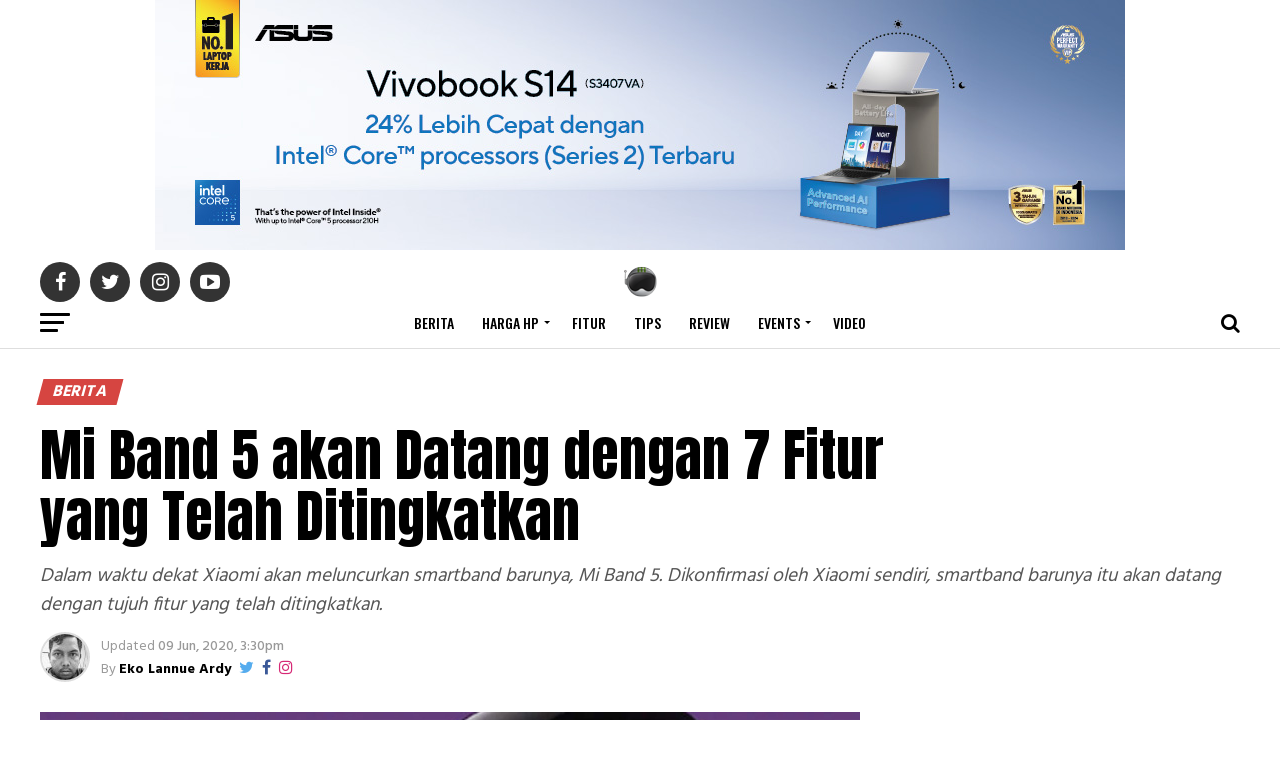

--- FILE ---
content_type: text/html; charset=UTF-8
request_url: https://www.droidlime.com/berita/mi-band-5-akan-datang-dengan-7-fitur-yang-telah-ditingkatkan/
body_size: 16407
content:
<!DOCTYPE html>
<html lang="id">
<head>
	<meta http-equiv="Content-Type" content="text/html; charset=UTF-8" /> 
	<meta name="viewport" content="width=device-width, initial-scale=1.0, user-scalable=1" />
	<meta name="google-site-verification" content="vLPoA84NOq3AJFEOrBpHsP_6JrGdWv7ARSTfBrHs9vg" />
	<meta name="alexaVerifyID" content="erFzLOscpP-ipd9fwFm9ZGHZU_8" />
	<meta name="language" content="id" />
	<meta http-equiv="content-language" content="In-Id" />
	<meta property="og:locale" content="id_ID" />
	<meta name="geo.country" content="id" />
	<meta name="msapplication-TileColor" content="#23282d" />
    <meta name="msapplication-TileImage" content="https://www.droidlime.com/mstile-144x144.png" />
    <meta name="theme-color" content="#23282d" />
    <link rel="shortcut icon" sizes="16x16 24x24 32x32 48x48 64x64" href="https://www.droidlime.com/droidlime-head.ico" />
    <link rel="apple-touch-icon" sizes="57x57" href="https://www.droidlime.com/apple-touch-icon-57x57.png" />
    <link rel="apple-touch-icon" sizes="60x60" href="https://www.droidlime.com/apple-touch-icon-60x60.png" />
    <link rel="apple-touch-icon" sizes="72x72" href="https://www.droidlime.com/apple-touch-icon-72x72.png" />
    <link rel="apple-touch-icon" sizes="76x76" href="https://www.droidlime.com/apple-touch-icon-76x76.png" />
    <link rel="apple-touch-icon" sizes="114x114" href="https://www.droidlime.com/apple-touch-icon-114x114.png" />
    <link rel="apple-touch-icon" sizes="120x120" href="https://www.droidlime.com/apple-touch-icon-120x120.png" />
    <link rel="apple-touch-icon" sizes="144x144" href="https://www.droidlime.com/apple-touch-icon-144x144.png" />
    <link rel="apple-touch-icon" sizes="152x152" href="https://www.droidlime.com/apple-touch-icon-152x152.png" />
    <link rel="apple-touch-icon" sizes="180x180" href="https://www.droidlime.com/apple-touch-icon-180x180.png" />
    <link rel="icon" type="image/png" href="https://www.droidlime.com/favicon-32x32.png" sizes="32x32" />
    <link rel="icon" type="image/png" href="https://www.droidlime.com/favicon-194x194.png" sizes="194x194" />
    <link rel="icon" type="image/png" href="https://www.droidlime.com/favicon-96x96.png" sizes="96x96" />
    <link rel="icon" type="image/png" href="https://www.droidlime.com/android-chrome-192x192.png" sizes="192x192" />
    <link rel="icon" type="image/png" href="https://www.droidlime.com/favicon-16x16.png" sizes="16x16" />
    <link rel="mask-icon" href="https://www.droidlime.com/safari-pinned-tab.svg" color="#23282d" />

<title>Mi Band 5 akan Datang dengan 7 Fitur yang Telah Ditingkatkan</title>
<meta name='robots' content='max-image-preview:large' />

<!-- All in One SEO Pack Pro 2.13 by Michael Torbert of Semper Fi Web Design[2539,2628] -->
<!-- Debug String: TNOYUM0UAXIOUSCS7DKUKTE1QHK -->
<meta name="description"  content="Dalam waktu dekat Xiaomi akan meluncurkan smartband barunya, Mi Band 5. Dikonfirmasi oleh Xiaomi sendiri, smartband barunya itu akan datang dengan tujuh fitur" />

<link rel="canonical" href="https://www.droidlime.com/berita/mi-band-5-akan-datang-dengan-7-fitur-yang-telah-ditingkatkan/" />
<meta property="og:title" content="Mi Band 5 akan Datang dengan 7 Fitur yang Telah Ditingkatkan" />
<meta property="og:type" content="article" />
<meta property="og:url" content="https://www.droidlime.com/berita/mi-band-5-akan-datang-dengan-7-fitur-yang-telah-ditingkatkan/" />
<meta property="og:image" content="https://www.droidlime.com/wp-content/uploads/2020/06/Mi-Band-5-Fitur-2.jpg" />
<meta property="og:site_name" content="DroidLime" />
<meta property="fb:admins" content="1675850869" />
<meta property="fb:app_id" content="1141075532671533" />
<meta property="og:description" content="Xiaomi Mi Band 5 dijadwalkan akan meluncur resmi pada tanggal 11 Juni di Cina. Belum juga diluncurkan secara resmi, Xiaomi kembali menggoda para penggemar smartband. Ya! Xiaomi telah mengkonfirmasi beberapa fitur utama yang ada di dalam Mi Band 5. Setidaknya ada tujuh fitur baru yang akan dimuat oleh Xiaomi ke dalam smartband barunya itu. Melalui poster yang disebarluaskan oleh Xiaomi bahwa Mi Band 5 akan datang dengan layar dinamis ekstra besar. Pendahulunya, Mi Band 4 datang dengan layar 0,95 inci. Sementara, Mi Band 5 disebut-sebut akan datang dengan layar OLED 1,2 inci. Juga disebutkan bahwa Mi Band 5 akan dilengkapi dengan sensor profesional. Terkait dengan sensor tersebut, spekulasi yang beredar menyebutkan bahwa Xiaomi akan membenamkan sensor SpO2 yang sudah lebih disempurnakan. Selain itu, Mi Band 5 juga diperkirakan akan datang dengan sensor khusus untuk menukur tingkat stres dan aktivitas pernapasan pengguna. Spekulasi lainnya yang tak kalah menarik, smartband pelacak" />
<meta property="article:publisher" content="https://www.facebook.com/droidlime/" />
<meta property="article:author" content="https://www.facebook.com/eko.lannueardy" />
<meta property="article:published_time" content="2020-06-09T08:30:12Z" />
<meta property="article:modified_time" content="2020-06-09T07:12:32Z" />
<meta name="twitter:card" content="summary_large_image" />
<meta name="twitter:site" content="@droidlime" />
<meta name="twitter:creator" content="@lannue" />
<meta name="twitter:domain" content="droidlime.com" />
<meta name="twitter:title" content="Mi Band 5 akan Datang dengan 7 Fitur yang Telah Ditingkatkan" />
<meta name="twitter:description" content="Xiaomi Mi Band 5 dijadwalkan akan meluncur resmi pada tanggal 11 Juni di Cina. Belum juga diluncurkan secara resmi, Xiaomi kembali menggoda para penggemar smartband. Ya! Xiaomi telah mengkonfirmasi beberapa fitur utama yang ada di dalam Mi Band 5. Setidaknya ada tujuh fitur baru yang akan dimuat oleh Xiaomi ke dalam smartband barunya itu. Melalui poster yang disebarluaskan oleh Xiaomi bahwa Mi Band 5 akan datang dengan layar dinamis ekstra besar. Pendahulunya, Mi Band 4 datang dengan layar 0,95 inci. Sementara, Mi Band 5 disebut-sebut akan datang dengan layar OLED 1,2 inci. Juga disebutkan bahwa Mi Band 5 akan dilengkapi dengan sensor profesional. Terkait dengan sensor tersebut, spekulasi yang beredar menyebutkan bahwa Xiaomi akan membenamkan sensor SpO2 yang sudah lebih disempurnakan. Selain itu, Mi Band 5 juga diperkirakan akan datang dengan sensor khusus untuk menukur tingkat stres dan aktivitas pernapasan pengguna. Spekulasi lainnya yang tak kalah menarik, smartband pelacak" />
<meta name="twitter:image" content="https://www.droidlime.com/wp-content/uploads/2020/06/Mi-Band-5-Fitur-2.jpg" />
<meta itemprop="image" content="https://www.droidlime.com/wp-content/uploads/2020/06/Mi-Band-5-Fitur-2.jpg" />
<!-- /all in one seo pack pro -->
<link rel='dns-prefetch' href='//ajax.googleapis.com' />
<link rel='dns-prefetch' href='//fonts.googleapis.com' />
<link rel='dns-prefetch' href='//s.w.org' />
<link rel="alternate" type="application/rss+xml" title="Droidlime.com &raquo; Feed" href="https://www.droidlime.com/feed/" />
<link rel="alternate" type="application/rss+xml" title="Droidlime.com &raquo; Comments Feed" href="https://www.droidlime.com/comments/feed/" />
<link rel="alternate" type="application/rss+xml" title="Droidlime.com &raquo; Mi Band 5 akan Datang dengan 7 Fitur yang Telah Ditingkatkan Comments Feed" href="https://www.droidlime.com/berita/mi-band-5-akan-datang-dengan-7-fitur-yang-telah-ditingkatkan/feed/" />
		<script type="text/javascript">
			window._wpemojiSettings = {"baseUrl":"https:\/\/s.w.org\/images\/core\/emoji\/13.1.0\/72x72\/","ext":".png","svgUrl":"https:\/\/s.w.org\/images\/core\/emoji\/13.1.0\/svg\/","svgExt":".svg","source":{"concatemoji":"https:\/\/www.droidlime.com\/wp-includes\/js\/wp-emoji-release.min.js?ver=5.8.12"}};
			!function(e,a,t){var n,r,o,i=a.createElement("canvas"),p=i.getContext&&i.getContext("2d");function s(e,t){var a=String.fromCharCode;p.clearRect(0,0,i.width,i.height),p.fillText(a.apply(this,e),0,0);e=i.toDataURL();return p.clearRect(0,0,i.width,i.height),p.fillText(a.apply(this,t),0,0),e===i.toDataURL()}function c(e){var t=a.createElement("script");t.src=e,t.defer=t.type="text/javascript",a.getElementsByTagName("head")[0].appendChild(t)}for(o=Array("flag","emoji"),t.supports={everything:!0,everythingExceptFlag:!0},r=0;r<o.length;r++)t.supports[o[r]]=function(e){if(!p||!p.fillText)return!1;switch(p.textBaseline="top",p.font="600 32px Arial",e){case"flag":return s([127987,65039,8205,9895,65039],[127987,65039,8203,9895,65039])?!1:!s([55356,56826,55356,56819],[55356,56826,8203,55356,56819])&&!s([55356,57332,56128,56423,56128,56418,56128,56421,56128,56430,56128,56423,56128,56447],[55356,57332,8203,56128,56423,8203,56128,56418,8203,56128,56421,8203,56128,56430,8203,56128,56423,8203,56128,56447]);case"emoji":return!s([10084,65039,8205,55357,56613],[10084,65039,8203,55357,56613])}return!1}(o[r]),t.supports.everything=t.supports.everything&&t.supports[o[r]],"flag"!==o[r]&&(t.supports.everythingExceptFlag=t.supports.everythingExceptFlag&&t.supports[o[r]]);t.supports.everythingExceptFlag=t.supports.everythingExceptFlag&&!t.supports.flag,t.DOMReady=!1,t.readyCallback=function(){t.DOMReady=!0},t.supports.everything||(n=function(){t.readyCallback()},a.addEventListener?(a.addEventListener("DOMContentLoaded",n,!1),e.addEventListener("load",n,!1)):(e.attachEvent("onload",n),a.attachEvent("onreadystatechange",function(){"complete"===a.readyState&&t.readyCallback()})),(n=t.source||{}).concatemoji?c(n.concatemoji):n.wpemoji&&n.twemoji&&(c(n.twemoji),c(n.wpemoji)))}(window,document,window._wpemojiSettings);
		</script>
		<style type="text/css">
img.wp-smiley,
img.emoji {
	display: inline !important;
	border: none !important;
	box-shadow: none !important;
	height: 1em !important;
	width: 1em !important;
	margin: 0 .07em !important;
	vertical-align: -0.1em !important;
	background: none !important;
	padding: 0 !important;
}
</style>
	<link rel='stylesheet' id='wp-block-library-css'  href='https://www.droidlime.com/wp-includes/css/dist/block-library/style.min.css?ver=5.8.12' type='text/css' media='all' />
<link rel='stylesheet' id='animate-css'  href='https://www.droidlime.com/wp-content/plugins/wp-quiz-pro/assets/frontend/css/animate.css?ver=3.6.0' type='text/css' media='all' />
<link rel='stylesheet' id='wp-quiz-css'  href='https://www.droidlime.com/wp-content/plugins/wp-quiz-pro/assets/frontend/css/wp-quiz.css?ver=2.1.1' type='text/css' media='all' />
<link rel='stylesheet' id='mvp-custom-style-css'  href='https://www.droidlime.com/wp-content/themes/zox-news/style.css?ver=5.8.12' type='text/css' media='all' />
<link rel='stylesheet' id='fontawesome-child-css'  href='https://www.droidlime.com/wp-content/themes/zox-news-child/font-awesome/css/font-awesome.css?ver=5.8.12' type='text/css' media='all' />
<link rel='stylesheet' id='mvp-custom-child-style-css'  href='https://www.droidlime.com/wp-content/themes/zox-news-child/style-custom.css?ver=1.0.0' type='text/css' media='all' />
<link rel='stylesheet' id='mvp-reset-css'  href='https://www.droidlime.com/wp-content/themes/zox-news/css/reset.css?ver=5.8.12' type='text/css' media='all' />
<link rel='stylesheet' id='fontawesome-css'  href='https://www.droidlime.com/wp-content/themes/zox-news-child/font-awesome/css/font-awesome.css?ver=5.8.12' type='text/css' media='all' />
<link rel='stylesheet' id='mvp-fonts-css'  href='//fonts.googleapis.com/css?family=Advent+Pro%3A700%26subset%3Dlatin%2Clatin-ext%7COpen+Sans%3A700%26subset%3Dlatin%2Clatin-ext%7CAnton%3A400%26subset%3Dlatin%2Clatin-ext%7COswald%3A400%2C500%2C700%26subset%3Dlatin%2Clatin-ext%7COswald%3A400%2C500%2C700%26subset%3Dlatin%2Clatin-ext%7COswald%3A400%2C500%2C700%26subset%3Dlatin%2Clatin-ext%7CHind%3A400%2C500%2C700%26subset%3Dlatin%2Clatin-ext%7CHind%3A400%2C500%2C700%26subset%3Dlatin%2Clatin-ext%7COswald%3A400%2C500%2C700%26subset%3Dlatin%2Clatin-ext' type='text/css' media='all' />
<link rel='stylesheet' id='mvp-media-queries-css'  href='https://www.droidlime.com/wp-content/themes/zox-news/css/media-queries.css?ver=5.8.12' type='text/css' media='all' />
<script type='text/javascript' src='https://ajax.googleapis.com/ajax/libs/jquery/1.12.4/jquery.min.js?ver=1.14.4' id='jquery-js'></script>
<link rel="https://api.w.org/" href="https://www.droidlime.com/wp-json/" /><link rel="alternate" type="application/json" href="https://www.droidlime.com/wp-json/wp/v2/posts/66221" /><link rel="EditURI" type="application/rsd+xml" title="RSD" href="https://www.droidlime.com/xmlrpc.php?rsd" />
<link rel="wlwmanifest" type="application/wlwmanifest+xml" href="https://www.droidlime.com/wp-includes/wlwmanifest.xml" /> 
<meta name="generator" content="WordPress 5.8.12" />
<link rel='shortlink' href='https://www.droidlime.com/?p=66221' />
<link rel="alternate" type="application/json+oembed" href="https://www.droidlime.com/wp-json/oembed/1.0/embed?url=https%3A%2F%2Fwww.droidlime.com%2Fberita%2Fmi-band-5-akan-datang-dengan-7-fitur-yang-telah-ditingkatkan%2F" />
<link rel="alternate" type="text/xml+oembed" href="https://www.droidlime.com/wp-json/oembed/1.0/embed?url=https%3A%2F%2Fwww.droidlime.com%2Fberita%2Fmi-band-5-akan-datang-dengan-7-fitur-yang-telah-ditingkatkan%2F&#038;format=xml" />
<link rel='amphtml' href='https://www.droidlime.com/berita/mi-band-5-akan-datang-dengan-7-fitur-yang-telah-ditingkatkan/amp/' />      <meta name="onesignal" content="wordpress-plugin"/>
            <script>

      window.OneSignalDeferred = window.OneSignalDeferred || [];

      OneSignalDeferred.push(function(OneSignal) {
        var oneSignal_options = {};
        window._oneSignalInitOptions = oneSignal_options;

        oneSignal_options['serviceWorkerParam'] = { scope: '/' };
oneSignal_options['serviceWorkerPath'] = 'OneSignalSDKWorker.js.php';

        OneSignal.Notifications.setDefaultUrl("https://www.droidlime.com");

        oneSignal_options['wordpress'] = true;
oneSignal_options['appId'] = 'd0f77d0e-1ce4-43f7-8906-e9bdd167a734';
oneSignal_options['allowLocalhostAsSecureOrigin'] = true;
oneSignal_options['welcomeNotification'] = { };
oneSignal_options['welcomeNotification']['title'] = "";
oneSignal_options['welcomeNotification']['message'] = "Terima kasih sudah aktifkan notifikasi";
oneSignal_options['path'] = "https://www.droidlime.com/wp-content/plugins/onesignal-free-web-push-notifications/sdk_files/";
oneSignal_options['safari_web_id'] = "web.onesignal.auto.212e621b-efc2-4b2a-9d36-9f4cd158ecec";
oneSignal_options['persistNotification'] = false;
oneSignal_options['promptOptions'] = { };
oneSignal_options['promptOptions']['actionMessage'] = "Nyalakan notifikasi untuk mendapatkan update berita terkini dari DroidLime.com";
oneSignal_options['promptOptions']['exampleNotificationTitleDesktop'] = "Ini adalah contoh notifikasi";
oneSignal_options['promptOptions']['exampleNotificationMessageDesktop'] = "Notifikasi akan terlihat pada perangkat desktop";
oneSignal_options['promptOptions']['exampleNotificationTitleMobile'] = "Contoh notifikasi";
oneSignal_options['promptOptions']['exampleNotificationMessageMobile'] = "Notifikasi akan terlihat pada perangkat";
oneSignal_options['promptOptions']['exampleNotificationCaption'] = "(anda bisa non-aktifkan notifikasi kapanpun)";
oneSignal_options['promptOptions']['acceptButtonText'] = "YA";
oneSignal_options['promptOptions']['cancelButtonText'] = "TIDAK";
oneSignal_options['promptOptions']['siteName'] = "https://www.droidlime.com";
oneSignal_options['promptOptions']['autoAcceptTitle'] = "Perbolehkan";
oneSignal_options['notifyButton'] = { };
oneSignal_options['notifyButton']['enable'] = true;
oneSignal_options['notifyButton']['position'] = 'bottom-right';
oneSignal_options['notifyButton']['theme'] = 'default';
oneSignal_options['notifyButton']['size'] = 'medium';
oneSignal_options['notifyButton']['showCredit'] = false;
oneSignal_options['notifyButton']['text'] = {};
oneSignal_options['notifyButton']['text']['tip.state.unsubscribed'] = 'Aktifkan notifikasi';
oneSignal_options['notifyButton']['text']['tip.state.subscribed'] = 'Anda sudah aktifkan notifikasi';
oneSignal_options['notifyButton']['text']['tip.state.blocked'] = 'Anda sudah blokir notifikasi';
oneSignal_options['notifyButton']['text']['message.action.subscribed'] = 'Terima kasih sudah berlangganan notifikasi';
oneSignal_options['notifyButton']['text']['message.action.resubscribed'] = 'Terima kasih sudah kembali aktifkan notifikasi';
oneSignal_options['notifyButton']['text']['message.action.unsubscribed'] = 'Kami akan merindukan Anda :(';
oneSignal_options['notifyButton']['text']['dialog.main.title'] = 'Nyalakan notifikasi untuk mendapatkan berita terbaru dari DroidLime.com';
oneSignal_options['notifyButton']['text']['dialog.main.button.subscribe'] = 'Aktifkan';
oneSignal_options['notifyButton']['text']['dialog.main.button.unsubscribe'] = 'Non-aktifkan';
oneSignal_options['notifyButton']['text']['dialog.blocked.title'] = 'Blokir notifikasi';
oneSignal_options['notifyButton']['text']['dialog.blocked.message'] = 'Ikuti instruksi berikut untuk perbolehkan notifikasi';
oneSignal_options['notifyButton']['offset'] = {};
oneSignal_options['notifyButton']['offset']['bottom'] = '50px';
              OneSignal.init(window._oneSignalInitOptions);
              OneSignal.Slidedown.promptPush()      });

      function documentInitOneSignal() {
        var oneSignal_elements = document.getElementsByClassName("OneSignal-prompt");

        var oneSignalLinkClickHandler = function(event) { OneSignal.Notifications.requestPermission(); event.preventDefault(); };        for(var i = 0; i < oneSignal_elements.length; i++)
          oneSignal_elements[i].addEventListener('click', oneSignalLinkClickHandler, false);
      }

      if (document.readyState === 'complete') {
           documentInitOneSignal();
      }
      else {
           window.addEventListener("load", function(event){
               documentInitOneSignal();
          });
      }
    </script>
	
	
<link rel="shortcut icon" href="https://www.droidlime.com/wp-content/uploads/2018/01/logo-DL-new-template-transparent-1@2x.png" /><link rel="pingback" href="https://www.droidlime.com/xmlrpc.php" />	
	
<!--/Analytic-->
<script type="text/javascript">
  (function(i, s, o, g, r, a, m) {
      i['GoogleAnalyticsObject'] = r;
      i[r] = i[r] || function() {
          (i[r].q = i[r].q || []).push(arguments)
      }, i[r].l = 1 * new Date();
      a = s.createElement(o),
          m = s.getElementsByTagName(o)[0];
      a.async = 1;
      a.src = g;
      m.parentNode.insertBefore(a, m)
  })(window, document, 'script', 'https://www.google-analytics.com/analytics.js', 'ga');

  ga('create', 'UA-56555771-1', 'auto');
  ga('require', 'GTM-NZNM4MC');
  ga('send', 'pageview', {
    'dimension2': 'Eko Lannue Ardy'
  });
  
</script>
	
<script async src="//pagead2.googlesyndication.com/pagead/js/adsbygoogle.js"></script>
<script>
  (adsbygoogle = window.adsbygoogle || []).push({
    google_ad_client: "ca-pub-3104127875260704",
    enable_page_level_ads: false
  });
</script>
	
<meta id="66221" />	
<meta property="og:image:width" content="1280" />
<meta property="og:image:height" content="800" />	
<script type="application/ld+json">
    {
        "@context": "https://schema.org",
        "@type": "NewsArticle",
        "mainEntityOfPage": {
            "@type": "WebPage",
            "@id": "https://www.droidlime.com/berita/mi-band-5-akan-datang-dengan-7-fitur-yang-telah-ditingkatkan/"
        },
        "headline": "Mi Band 5 akan Datang dengan 7 Fitur yang Telah Ditingkatkan",
		        
        "image": {
            "@type": "ImageObject",
            "url": "https://www.droidlime.com/wp-content/uploads/2020/06/Mi-Band-5-Fitur-2-590x354.jpg",
            "height": 354,
            "width": 590
        },
           
        "datePublished": "2020-06-09T15:30:12+07:00",
        "dateModified": "2020-06-09T14:12:32+07:00",
        "author": {
            "@type": "Person",
            "name": "Eko Lannue Ardy"
        },
            "publisher": {
            "@type": "Organization",
            "name": "DroidLime",
            "logo": {
                "@type": "ImageObject",
                "url": "https://www.droidlime.com/wp-content/uploads/2020/03/ld_json_icon_dl_white.jpg",
				"height": 60,
				"width": 600
            }
        },
        "description": "Dalam waktu dekat Xiaomi akan meluncurkan smartband barunya, Mi Band 5. Dikonfirmasi oleh Xiaomi sendiri, smartband barunya itu akan datang dengan tujuh fitur yang telah ditingkatkan."
    }
</script>


<link rel='stylesheet' href='https://www.droidlime.com/font/css1.css' />
<style>
#mvp-content-main blockquote p {
    font-family: Hind ,sans-serif;
    font-weight: 400;
    letter-spacing: normal;
    font-size: 23px;
}
.mvp-feat1-feat-text h2, .mvp-feat2-top-text h2, .mvp-feat3-main-text h2 {
    line-height: 1;
    text-transform: capitalize;
}
#mvp-content-main p {
    color: #333;
    display: block;
    font-size: 1.095rem;
    font-weight: 400;
    line-height: 1.7;
    margin-bottom: 22px;
}	
.post-nav-links {
	border: 1px solid #333;
    padding: 20px;
    background: #f5f5f5;
}
.post-page-numbers {
	padding: 2px 14px;
    margin: 5px;
    border: 1px solid #888;
}	
</style>
	
<script async src="https://www.googletagmanager.com/gtag/js?id=UA-56555771-1"></script>
<script>
  window.dataLayer = window.dataLayer || [];
  function gtag(){dataLayer.push(arguments);}
  gtag('js', new Date());

  gtag('config', 'UA-56555771-1');
</script>
	
</head>
<body class="post-template-default single single-post postid-66221 single-format-standard">	
	<div id="mvp-fly-wrap">
	<div id="mvp-fly-menu-top" class="left relative">
		<div class="mvp-fly-top-out left relative">
			<div class="mvp-fly-top-in">
				<div id="mvp-fly-logo" class="left relative">
											<a href="https://www.droidlime.com/"><img src="https://www.droidlime.com/wp-content/uploads/2018/01/logo2018.png" alt="Droidlime.com" data-rjs="2" /></a>
									</div><!--mvp-fly-logo-->
			</div><!--mvp-fly-top-in-->
			<div class="mvp-fly-but-wrap mvp-fly-but-menu mvp-fly-but-click">
				<span></span>
				<span></span>
				<span></span>
				<span></span>
			</div><!--mvp-fly-but-wrap-->
		</div><!--mvp-fly-top-out-->
	</div><!--mvp-fly-menu-top-->
	<div id="mvp-fly-menu-wrap">
		<nav class="mvp-fly-nav-menu left relative">
			<div class="menu-side-menu-new-container"><ul id="menu-side-menu-new" class="menu"><li id="menu-item-30635" class="menu-item menu-item-type-custom menu-item-object-custom menu-item-home menu-item-30635"><a href="https://www.droidlime.com">Home</a></li>
<li id="menu-item-57110" class="menu-item menu-item-type-taxonomy menu-item-object-category menu-item-has-children menu-item-57110"><a href="https://www.droidlime.com/harga/">Harga HP</a>
<ul class="sub-menu">
	<li id="menu-item-59219" class="menu-item menu-item-type-custom menu-item-object-custom menu-item-59219"><a href="https://www.droidlime.com/harga/iphone/">iPhone</a></li>
	<li id="menu-item-58107" class="menu-item menu-item-type-custom menu-item-object-custom menu-item-58107"><a href="https://www.droidlime.com/harga/samsung/">Samsung</a></li>
	<li id="menu-item-58146" class="menu-item menu-item-type-custom menu-item-object-custom menu-item-58146"><a href="https://www.droidlime.com/harga/xiaomi/">Xiaomi</a></li>
	<li id="menu-item-58406" class="menu-item menu-item-type-custom menu-item-object-custom menu-item-58406"><a href="https://www.droidlime.com/harga/oppo/">OPPO</a></li>
	<li id="menu-item-59060" class="menu-item menu-item-type-custom menu-item-object-custom menu-item-59060"><a href="https://www.droidlime.com/harga/vivo/">vivo</a></li>
	<li id="menu-item-58614" class="menu-item menu-item-type-custom menu-item-object-custom menu-item-58614"><a href="https://www.droidlime.com/harga/realme/">realme</a></li>
</ul>
</li>
<li id="menu-item-30634" class="menu-item menu-item-type-custom menu-item-object-custom menu-item-has-children menu-item-30634"><a href="#">Categories</a>
<ul class="sub-menu">
	<li id="menu-item-30636" class="menu-item menu-item-type-taxonomy menu-item-object-category current-post-ancestor current-menu-parent current-post-parent menu-item-30636"><a href="https://www.droidlime.com/berita/">Berita</a></li>
	<li id="menu-item-30637" class="menu-item menu-item-type-taxonomy menu-item-object-category menu-item-30637"><a href="https://www.droidlime.com/fitur/">Fitur</a></li>
	<li id="menu-item-30639" class="menu-item menu-item-type-taxonomy menu-item-object-category menu-item-30639"><a href="https://www.droidlime.com/tips/">Tips</a></li>
	<li id="menu-item-30638" class="menu-item menu-item-type-taxonomy menu-item-object-category menu-item-30638"><a href="https://www.droidlime.com/review/">Review</a></li>
</ul>
</li>
<li id="menu-item-46284" class="menu-item menu-item-type-custom menu-item-object-custom menu-item-46284"><a href="https://www.youtube.com/user/Droidlime">Video</a></li>
<li id="menu-item-32902" class="menu-item menu-item-type-taxonomy menu-item-object-category menu-item-has-children menu-item-32902"><a href="https://www.droidlime.com/events/">Events</a>
<ul class="sub-menu">
	<li id="menu-item-32904" class="menu-item menu-item-type-taxonomy menu-item-object-category menu-item-32904"><a href="https://www.droidlime.com/events/mwc-2018/">MWC 2018</a></li>
	<li id="menu-item-32903" class="menu-item menu-item-type-taxonomy menu-item-object-category menu-item-32903"><a href="https://www.droidlime.com/events/mwc-2017/">MWC 2017</a></li>
</ul>
</li>
<li id="menu-item-30642" class="menu-item menu-item-type-post_type menu-item-object-page current-post-parent menu-item-has-children menu-item-30642"><a href="https://www.droidlime.com/about-us/">About us</a>
<ul class="sub-menu">
	<li id="menu-item-30643" class="menu-item menu-item-type-post_type menu-item-object-page menu-item-30643"><a href="https://www.droidlime.com/author/">Author</a></li>
	<li id="menu-item-30641" class="menu-item menu-item-type-taxonomy menu-item-object-category menu-item-30641"><a href="https://www.droidlime.com/droidlady/">DroidLady</a></li>
	<li id="menu-item-31761" class="menu-item menu-item-type-post_type menu-item-object-page menu-item-31761"><a href="https://www.droidlime.com/contact/">Contact</a></li>
</ul>
</li>
</ul></div>		</nav>
	</div><!--mvp-fly-menu-wrap-->
	<div id="mvp-fly-soc-wrap">
		<span class="mvp-fly-soc-head">Connect with us</span>
		<ul class="mvp-fly-soc-list left relative">
							<li><a href="https://www.facebook.com/droidlime" target="_blank" class="fa fa-facebook fa-2"></a></li>
										<li><a href="https://twitter.com/droidlime" target="_blank" class="fa fa-twitter fa-2"></a></li>
													<li><a href="https://www.instagram.com/droidlime" target="_blank" class="fa fa-instagram fa-2"></a></li>
										<li><a href="https://plus.google.com/+Droidlime" target="_blank" class="fa fa-google-plus fa-2"></a></li>
										<li><a href="https://www.youtube.com/user/Droidlime" target="_blank" class="fa fa-youtube-play fa-2"></a></li>
											</ul>
	</div><!--mvp-fly-soc-wrap-->
</div><!--mvp-fly-wrap-->	<div id="mvp-site" class="left relative">
		<div id="mvp-search-wrap">
			<div id="mvp-search-box">
				<form method="get" id="searchform" action="https://www.droidlime.com/">
	<input type="text" name="s" id="s" value="Search" onfocus='if (this.value == "Search") { this.value = ""; }' onblur='if (this.value == "") { this.value = "Search"; }' />
	<input type="hidden" id="searchsubmit" value="Search" />
</form>			</div><!--mvp-search-box-->
			<div class="mvp-search-but-wrap mvp-search-click">
				<span></span>
				<span></span>
			</div><!--mvp-search-but-wrap-->
		</div><!--mvp-search-wrap-->
				<div id="mvp-site-wall" class="left relative">
											<div id="mvp-leader-wrap">
					<div class="top-b">
<a target="_blank" rel="external" href="https://www.asus.com/id/laptops/for-home/vivobook/asus-vivobook-s14-s3407/?utm_source=DroidLime&utm_campaign=ads-leaderboardASUS&utm_medium=banner&utm_term=S3407VA" onclick="ga('send', 'event', 'ASUS Campaign', 'LeaderBoard', 'S3407VA');"><img class="thumbnail" src="https://www.droidlime.com/wp-content/uploads/2025/11/S3407VA970x25pxIntelGDN.jpg" style="max-width:100%;margin: 0 auto;" alt="S3407VA"></a></div>				</div><!--mvp-leader-wrap-->
										<div id="mvp-site-main" class="left relative">
			<header id="mvp-main-head-wrap" class="left relative">
									<nav id="mvp-main-nav-wrap" class="left relative">
						<div id="mvp-main-nav-top" class="left relative">
							<div class="mvp-main-box">
								<div id="mvp-nav-top-wrap" class="left relative">
									<div class="mvp-nav-top-right-out left relative">
										<div class="mvp-nav-top-right-in">
											<div class="mvp-nav-top-cont left relative">
												<div class="mvp-nav-top-left-out relative">
													<div class="mvp-nav-top-left">
														<div class="mvp-nav-soc-wrap">
																															<a href="https://www.facebook.com/droidlime" target="_blank"><span class="mvp-nav-soc-but fa fa-facebook fa-2"></span></a>
																																														<a href="https://twitter.com/droidlime" target="_blank"><span class="mvp-nav-soc-but fa fa-twitter fa-2"></span></a>
																																														<a href="https://www.instagram.com/droidlime" target="_blank"><span class="mvp-nav-soc-but fa fa-instagram fa-2"></span></a>
																																														<a href="https://www.youtube.com/user/Droidlime" target="_blank"><span class="mvp-nav-soc-but fa fa-youtube-play fa-2"></span></a>
																													</div><!--mvp-nav-soc-wrap-->
														<div class="mvp-fly-but-wrap mvp-fly-but-click left relative">
															<span></span>
															<span></span>
															<span></span>
															<span></span>
														</div><!--mvp-fly-but-wrap-->
													</div><!--mvp-nav-top-left-->
													<div class="mvp-nav-top-left-in">
														<div class="mvp-nav-top-mid left relative" itemscope itemtype="http://schema.org/Organization">
																															<a class="mvp-nav-logo-reg" itemprop="url" href="https://www.droidlime.com/"><img itemprop="logo" src="https://www.droidlime.com/wp-content/uploads/2018/01/logo2018.png" alt="Droidlime.com" data-rjs="2" /></a>
																																														<a class="mvp-nav-logo-small" href="https://www.droidlime.com/"><img src="https://www.droidlime.com/wp-content/uploads/2018/01/logo2018.png" alt="Droidlime.com" data-rjs="2" /></a>
																																														<h2 class="mvp-logo-title">Droidlime.com</h2>
																																														<div class="mvp-drop-nav-title left">
																	<h4>Mi Band 5 akan Datang dengan 7 Fitur yang Telah Ditingkatkan</h4>
																</div><!--mvp-drop-nav-title-->
																													</div><!--mvp-nav-top-mid-->
													</div><!--mvp-nav-top-left-in-->
												</div><!--mvp-nav-top-left-out-->
											</div><!--mvp-nav-top-cont-->
										</div><!--mvp-nav-top-right-in-->
										<div class="mvp-nav-top-right">
																						<span class="mvp-nav-search-but fa fa-search fa-2 mvp-search-click"></span>
										</div><!--mvp-nav-top-right-->
									</div><!--mvp-nav-top-right-out-->
								</div><!--mvp-nav-top-wrap-->
							</div><!--mvp-main-box-->
						</div><!--mvp-main-nav-top-->
						<div id="mvp-main-nav-bot" class="left relative">
							<div id="mvp-main-nav-bot-cont" class="left">
								<div class="mvp-main-box">
									<div id="mvp-nav-bot-wrap" class="left">
										<div class="mvp-nav-bot-right-out left">
											<div class="mvp-nav-bot-right-in">
												<div class="mvp-nav-bot-cont left">
													<div class="mvp-nav-bot-left-out">
														<div class="mvp-nav-bot-left left relative">
															<div class="mvp-fly-but-wrap mvp-fly-but-click left relative">
																<span></span>
																<span></span>
																<span></span>
																<span></span>
															</div><!--mvp-fly-but-wrap-->
														</div><!--mvp-nav-bot-left-->
														<div class="mvp-nav-bot-left-in">
															<div class="mvp-nav-menu left">
																<div class="menu-main-menu-new-container"><ul id="menu-main-menu-new" class="menu"><li id="menu-item-30629" class="menu-item menu-item-type-taxonomy menu-item-object-category current-post-ancestor current-menu-parent current-post-parent menu-item-30629"><a href="https://www.droidlime.com/berita/">Berita</a></li>
<li id="menu-item-57111" class="menu-item menu-item-type-taxonomy menu-item-object-category menu-item-has-children menu-item-57111"><a href="https://www.droidlime.com/harga/">Harga HP</a>
<ul class="sub-menu">
	<li id="menu-item-59220" class="menu-item menu-item-type-custom menu-item-object-custom menu-item-59220"><a href="https://www.droidlime.com/harga/iphone/">iPhone</a></li>
	<li id="menu-item-58106" class="menu-item menu-item-type-custom menu-item-object-custom menu-item-58106"><a href="https://www.droidlime.com/harga/samsung/">Samsung</a></li>
	<li id="menu-item-58405" class="menu-item menu-item-type-custom menu-item-object-custom menu-item-58405"><a href="https://www.droidlime.com/harga/oppo">OPPO</a></li>
	<li id="menu-item-59059" class="menu-item menu-item-type-custom menu-item-object-custom menu-item-59059"><a href="https://www.droidlime.com/harga/vivo/">vivo</a></li>
	<li id="menu-item-58147" class="menu-item menu-item-type-custom menu-item-object-custom menu-item-58147"><a href="https://www.droidlime.com/harga/xiaomi/">Xiaomi</a></li>
	<li id="menu-item-58615" class="menu-item menu-item-type-custom menu-item-object-custom menu-item-58615"><a href="https://www.droidlime.com/harga/realme/">realme</a></li>
</ul>
</li>
<li id="menu-item-30630" class="menu-item menu-item-type-taxonomy menu-item-object-category menu-item-30630"><a href="https://www.droidlime.com/fitur/">Fitur</a></li>
<li id="menu-item-30632" class="menu-item menu-item-type-taxonomy menu-item-object-category menu-item-30632"><a href="https://www.droidlime.com/tips/">Tips</a></li>
<li id="menu-item-30631" class="menu-item menu-item-type-taxonomy menu-item-object-category menu-item-30631"><a href="https://www.droidlime.com/review/">Review</a></li>
<li id="menu-item-32899" class="menu-item menu-item-type-taxonomy menu-item-object-category menu-item-has-children menu-item-32899"><a href="https://www.droidlime.com/events/">Events</a>
<ul class="sub-menu">
	<li id="menu-item-32901" class="menu-item menu-item-type-taxonomy menu-item-object-category menu-item-32901"><a href="https://www.droidlime.com/events/mwc-2018/">MWC 2018</a></li>
	<li id="menu-item-32900" class="menu-item menu-item-type-taxonomy menu-item-object-category menu-item-32900"><a href="https://www.droidlime.com/events/mwc-2017/">MWC 2017</a></li>
</ul>
</li>
<li id="menu-item-46283" class="menu-item menu-item-type-custom menu-item-object-custom menu-item-46283"><a href="https://www.youtube.com/user/Droidlime">Video</a></li>
</ul></div>															</div><!--mvp-nav-menu-->
														</div><!--mvp-nav-bot-left-in-->
													</div><!--mvp-nav-bot-left-out-->
												</div><!--mvp-nav-bot-cont-->
											</div><!--mvp-nav-bot-right-in-->
											<div class="mvp-nav-bot-right left relative">
												<span class="mvp-nav-search-but fa fa-search fa-2 mvp-search-click"></span>
											</div><!--mvp-nav-bot-right-->
										</div><!--mvp-nav-bot-right-out-->
									</div><!--mvp-nav-bot-wrap-->
								</div><!--mvp-main-nav-bot-cont-->
							</div><!--mvp-main-box-->
						</div><!--mvp-main-nav-bot-->
					</nav><!--mvp-main-nav-wrap-->
							</header><!--mvp-main-head-wrap-->
			<div id="mvp-main-body-wrap" class="left relative">
<article id="postid-66221" class="mvp-article-wrap-class hentry" itemscope itemtype="https://schema.org/Article">

                            <div id="mvp-article-cont" class="left relative">
            <div class="mvp-main-box">
                <div id="mvp-post-main" class="left relative">
					
				
					
                                        <header id="mvp-post-head" class="left relative">


<div class="mvp-post-cat left relative">
    <a class="mvp-post-cat-link" href="https://www.droidlime.com/berita/">
        <span class="mvp-post-cat left">Berita</span>
    </a>
</div>

                        <h1 class="mvp-post-title left entry-title">Mi Band 5 akan Datang dengan 7 Fitur yang Telah Ditingkatkan</h1>
						<meta itemprop="headline " content="Mi Band 5 akan Datang dengan 7 Fitur yang Telah Ditingkatkan">
                                                    <span class="mvp-post-excerpt left"><p>Dalam waktu dekat Xiaomi akan meluncurkan smartband barunya, Mi Band 5. Dikonfirmasi oleh Xiaomi sendiri, smartband barunya itu akan datang dengan tujuh fitur yang telah ditingkatkan.</p>
</span>
                                                                            <div class="mvp-author-info-wrap left relative">
                                <div class="mvp-author-info-thumb left relative">
                                    <img alt='' src='https://secure.gravatar.com/avatar/39ccd5c29db419dc5c0475644b42377a?s=46&#038;d=retro&#038;r=g' srcset='https://secure.gravatar.com/avatar/39ccd5c29db419dc5c0475644b42377a?s=92&#038;d=retro&#038;r=g 2x' class='avatar avatar-46 photo' height='46' width='46' loading='lazy'/>                                </div><!--mvp-author-info-thumb-->
                                <div class="mvp-author-info-text left relative">
                                    <div class="mvp-author-info-date left relative">
                                        <!-- test -->
										<span>Updated</span> <span class="mvp-post-date updated"><time class="post-date updated" datetime="2020-06-09T15:30:12+00:00">09 Jun, 2020, 3:30pm</time></span>
										<meta itemprop="datePublished" content="2020-06-09T15:30:12+00:00"><meta itemprop="dateModified" content="2020-06-09T14:12:32+00:00">
                                    </div><!--mvp-author-info-date-->
                                    <div class="mvp-author-info-name left relative" itemprop="author" itemscope itemtype="https://schema.org/Person">
                                        <p>By</p> <span class="author-name vcard fn author"><a href="https://www.droidlime.com/author/lannue/" title="Posts by Eko Lannue Ardy" rel="author" class="vcard fn author">Eko Lannue Ardy</a></span> <a rel="external nofollow" href="https://twitter.com/lannue" class="mvp-twit-but" target="_blank"><span class="mvp-author-info-twit-but"><i class="fa fa-twitter fa-2"></i></span></a> <a rel="external nofollow" href="https://www.facebook.com/eko.lannueardy" class="mvp-fb-but" target="_blank"><span class="mvp-author-info-twit-but"><i class="fa fa-facebook fa-2"></i></span></a> <a rel="external nofollow" href="https://www.instagram.com/lannueardy/" class="mvp-ig-but" target="_blank"><span class="mvp-author-info-twit-but"><i class="fa fa-instagram fa-2"></i></span></a><meta itemprop="name" content="Eko Lannue Ardy"/>
                                    </div><!--mvp-author-info-name-->
                                </div><!--mvp-author-info-text-->
                            </div><!--mvp-author-info-wrap-->
                                            </header>
                                        <div class="mvp-post-main-out left relative">
                        <div class="mvp-post-main-in">
                            <div id="mvp-post-content" class="left relative">
								
                                                                                                                                                                                                                                                        <div id="mvp-post-feat-img" class="left relative mvp-post-feat-img-wide2">
                                                <img width="1280" height="720" src="https://www.droidlime.com/wp-content/uploads/2020/06/Mi-Band-5-Fitur-2.jpg" class="attachment- size- wp-post-image" alt="" loading="lazy" srcset="https://www.droidlime.com/wp-content/uploads/2020/06/Mi-Band-5-Fitur-2.jpg 1280w, https://www.droidlime.com/wp-content/uploads/2020/06/Mi-Band-5-Fitur-2-300x169.jpg 300w, https://www.droidlime.com/wp-content/uploads/2020/06/Mi-Band-5-Fitur-2-768x432.jpg 768w, https://www.droidlime.com/wp-content/uploads/2020/06/Mi-Band-5-Fitur-2-600x338.jpg 600w, https://www.droidlime.com/wp-content/uploads/2020/06/Mi-Band-5-Fitur-2-200x113.jpg 200w" sizes="(max-width: 1280px) 100vw, 1280px" />                                                                                            </div><!--mvp-post-feat-img-->
                                                                                                                                                                                                                                                        <div id="mvp-content-wrap" class="left relative">
                                    <div class="mvp-post-soc-out right relative">
                                                                                <div class="mvp-post-soc-in">
                                            <div id="mvp-content-body" class="left relative">
                                                <div id="mvp-content-body-top" class="left relative">
                                                                                                        													<meta itemscope itemprop="mainEntityOfPage" itemType="https://schema.org/WebPage" itemid="https://www.droidlime.com/berita/mi-band-5-akan-datang-dengan-7-fitur-yang-telah-ditingkatkan/"/>
													<span style="display: none;" itemprop="publisher" itemscope itemtype="https://schema.org/Organization"><span style="display: none;" itemprop="logo" itemscope itemtype="https://schema.org/ImageObject"><meta itemprop="url" content="https://www.droidlime.com/wp-content/uploads/2018/04/logo-DL-AMP-and-web.png"></span><meta itemprop="name" content="DroidLime"></span>
																											<span style="display: none;" itemprop="image" itemscope itemtype="https://schema.org/ImageObject"><meta itemprop="url" content="https://www.droidlime.com/wp-content/uploads/2020/06/Mi-Band-5-Fitur-2-590x354.jpg"><meta itemprop="width" content="590"><meta itemprop="height" content="354"></span>
													

													
                                                    <div id="mvp-content-main" class="left relative entry-content">

													
<!-- Content -->
                                                        <div id="mvp-post-bot-ad" class="left relative">
                                                            <span class="mvp-ad-label"></span>
                                                            <div class="it-ad" style="text-align: center; width: 100%;"><script async src="//pagead2.googlesyndication.com/pagead/js/adsbygoogle.js"></script><ins class="adsbygoogle" style="display: inline-block; width: 336px; height: 280px;" data-ad-client="ca-pub-3104127875260704" data-ad-slot="9560452678"></ins><script>(adsbygoogle = window.adsbygoogle || []).push({});</script></div>                                                        </div><!--mvp-post-bot-ad-->
                                                                                                        <!-- MOD -->														
<p>Xiaomi Mi Band 5 dijadwalkan akan meluncur resmi pada tanggal 11 Juni di Cina. Belum juga diluncurkan secara resmi, Xiaomi kembali menggoda para penggemar smartband. Ya! Xiaomi telah mengkonfirmasi beberapa fitur utama yang ada di dalam Mi Band 5.</p>
<p>Setidaknya ada tujuh fitur baru yang akan dimuat oleh Xiaomi ke dalam smartband barunya itu. Melalui poster yang disebarluaskan oleh Xiaomi bahwa Mi Band 5 akan datang dengan layar dinamis ekstra besar. Pendahulunya, Mi Band 4 datang dengan layar 0,95 inci. Sementara, Mi Band 5 disebut-sebut akan datang dengan layar OLED 1,2 inci.</p>
<p>Juga disebutkan bahwa Mi Band 5 akan dilengkapi dengan sensor profesional. Terkait dengan sensor tersebut, spekulasi yang beredar menyebutkan bahwa Xiaomi akan membenamkan sensor SpO2 yang sudah lebih disempurnakan.</p>
<p><img loading="lazy" class="alignnone size-full wp-image-66224" src="https://www.droidlime.com/wp-content/uploads/2020/06/Mi-Band-5-Fitur.jpg" alt="" width="1280" height="720" srcset="https://www.droidlime.com/wp-content/uploads/2020/06/Mi-Band-5-Fitur.jpg 1280w, https://www.droidlime.com/wp-content/uploads/2020/06/Mi-Band-5-Fitur-300x169.jpg 300w, https://www.droidlime.com/wp-content/uploads/2020/06/Mi-Band-5-Fitur-768x432.jpg 768w, https://www.droidlime.com/wp-content/uploads/2020/06/Mi-Band-5-Fitur-600x338.jpg 600w, https://www.droidlime.com/wp-content/uploads/2020/06/Mi-Band-5-Fitur-200x113.jpg 200w" sizes="(max-width: 1280px) 100vw, 1280px" /></p>
<p>Selain itu, Mi Band 5 juga diperkirakan akan datang dengan sensor khusus untuk menukur tingkat stres dan aktivitas pernapasan pengguna. Spekulasi lainnya yang tak kalah menarik, smartband pelacak kebugaran ini akan menawarkan kepada penguna hingga 11 mode olahraga profesional.</p>
<p>Xiaomi juga akan melengkapi smartband ini dengan fitur pengisian daya magnet, sehingga pengguna tidak perlu lagi repot-repot untuk melepas Mi Band 5 dari strap atau talinya. Seperti laporan sebelumnya, smartband ini juga akan punya dukungan pembayaran cashless melalui fitur NFC.</p>
<p>Sudah barang tentu, Xiaomi juga akan memboyong Mi Band 5 ke pasar global. Rumor seputar Mi Band 5 untuk pasar global, pelacak kebugaran ini akan mendukung transaksi pembayar digital menggunakan Google Pay dan akan punya dukunan asisten Amazon Alexa. Sementara, edisi untuk pasar Cina akan memiliki asisten suara Xiao AI.</p>
<p>Mode kesehatan untuk wanita dan fitur kendali jarak jauh alias remote control adalah sejumlah fitur yang telah ditingkatkan dan akan tersedia di dalam Mi Band 5. Sebelumnya, Xiaomi juga sudah memberikan bocoran warna tali smartband tersebut, seperti Kuning, Merah, Biru dan Hitam.</p>
<div class='yarpp yarpp-related yarpp-related-website yarpp-related-none yarpp-template-list'>
</div>
														

<div class="wrapper-baca"><h3><span class="heading-baca">Bacaan menarik</span></h3><div class="wrapper-list"><ul><li><a rel="noopener noreferrer" href="https://www.droidlime.com/fitur/beli-yang-mana-vivo-s1-pro-atau-realme-5s/" class="bacalagi">Beli yang Mana, vivo S1 Pro atau realme 5s?</a></li><li><a rel="noopener noreferrer" href="https://www.droidlime.com/fitur/6-hal-yang-patut-kalian-tahu-sebelum-beli-asus-zenfone-6/" class="bacalagi">6 Hal yang Patut Kalian Tahu Sebelum Beli ASUS ZenFone 6</a></li><li><a rel="noopener noreferrer" href="https://www.droidlime.com/fitur/punya-soc-sama-pilih-redmi-note-8-realme-5-atau-oppo-a9-2020/" class="bacalagi">Punya SoC Sama, Pilih Redmi Note 8, realme 5 atau OPPO A9 2020?</a></li><li><a rel="noopener noreferrer" href="https://www.droidlime.com/fitur/1-tahun-di-indonesia-realme-gelontorkan-10-seri-smartphone/" class="bacalagi">1 Tahun di Indonesia, realme Gelontorkan 10 Seri Smartphone</a></li><li><a rel="noopener noreferrer" href="https://www.droidlime.com/fitur/10-smartphone-kamera-belakang-terbaik-versi-dxomark/" class="bacalagi">10 Ponsel yang Punya Kamera Belakang Terbaik Versi DxOMark</a></li><li><a rel="noopener noreferrer" href="https://www.droidlime.com/fitur/rp3-jutaan-pilih-samsung-galaxy-a30s-realme-5-pro-atau-oppo-a9-2020/" class="bacalagi">Rp3 Jutaan, Pilih Samsung Galaxy A30s, realme 5 Pro atau OPPO A9 2020?</a></li></ul></div></div>														
												
                                                        
                                                    </div><!--mvp-content-main-->
                                                    <div id="mvp-content-bot" class="left">
                                                                                                                <!--div class="mvp-post-tags">
                                                            <span class="mvp-post-tags-header">Topics:</span><span><a href="https://www.droidlime.com/tag/mi-band-5/" rel="tag">mi band 5</a><a href="https://www.droidlime.com/tag/smartband/" rel="tag">smartband</a><a href="https://www.droidlime.com/tag/xiaomi/" rel="tag">xiaomi</a></span>
                                                        </div--><!--mvp-post-tags-->
<div class="breadcrumb" style="margin-bottom: 5px;display: block;position: relative;font-size: 15px;" itemscope itemtype="http://schema.org/BreadcrumbList">
	<span itemprop="itemListElement" itemscope itemtype="http://schema.org/ListItem"><a itemprop="item" href="https://www.droidlime.com"><span itemprop="name">Home</span></a><meta itemprop="position" content="1"></span>
	
	<!--span itemprop="itemListElement" itemscope itemtype="http://schema.org/ListItem"><a itemprop="item" href="https://www.droidlime.com/artikel"><span itemprop="name">Article</span></a><meta itemprop="position" content="2"></span>
	<span> » </span-->
		<span> » </span><span itemprop="itemListElement" itemscope itemtype="http://schema.org/ListItem"><a itemprop="item" href="https://www.droidlime.com/berita/"><span itemprop="name">Berita</span></a><meta itemprop="position" content="2"></span>
		<span> » </span><span itemprop="itemListElement" itemscope itemtype="http://schema.org/ListItem"><a itemprop="item" href="https://www.droidlime.com/berita/mi-band-5-akan-datang-dengan-7-fitur-yang-telah-ditingkatkan/"><span itemprop="name">Mi Band 5 akan Datang dengan 7 Fitur yang Telah Ditingkatkan</span></a><meta itemprop="position" content="3"></span>
</div>		
														<div class="mvp-post-tags share">
														<div class="addthis_inline_share_toolbox_tutq"></div>
														</div>	
                                                        <div class="posts-nav-link">
                                                                                                                    </div><!--posts-nav-link-->
                                                                                                                                                                        <div class="mvp-org-wrap">
                                                            <div class="mvp-org-logo">
                                                                                                                                    <img src="https://www.droidlime.com/wp-content/uploads/2018/01/logo2018.png"/>
                                                                    
                                                                                                                            </div><!--mvp-org-logo-->
                                                            
                                                        </div><!--mvp-org-wrap-->
                                                    </div><!--mvp-content-bot-->
                                                </div><!--mvp-content-body-top-->
                                                <div class="mvp-cont-read-wrap">
                                                                                                        
                                                    
                                                                                                                                                                        <div id="mvp-comments-button" class="left relative mvp-com-click">
                                                                <span class="mvp-comment-but-text"><span class="dsq-postid" data-dsqidentifier="66221 https://www.droidlime.com/?p=66221">Comments</span></span>
                                                            </div><!--mvp-comments-button-->
                                                            <div id="disqus_thread" class="disqus-thread-66221"></div>
    <script type="text/javascript">
        var disqus_shortname = "droidlime";
        var disqus_title = "Mi Band 5 akan Datang dengan 7 Fitur yang Telah Ditingkatkan";
        var disqus_url = "https://www.droidlime.com/berita/mi-band-5-akan-datang-dengan-7-fitur-yang-telah-ditingkatkan/";
        var disqus_identifier = "droidlime-66221";
    </script>                                                                                                                                                                
                                                                                                        
                                                    <!-- MOD -->
                                                    
                                                </div><!--mvp-cont-read-wrap-->
                                            </div><!--mvp-content-body-->
                                        </div><!--mvp-post-soc-in-->
                                    </div><!--mvp-post-soc-out-->
                                </div><!--mvp-content-wrap-->
                                                    </div><!--mvp-post-content-->
                        </div><!--mvp-post-main-in-->
                                                    <div id="mvp-side-wrap" class="left relative theiaStickySidebar">
						<section id="text-25" class="mvp-side-widget widget_text">			<div class="textwidget"><div class="it-ad" style="text-align: center;width: 100%;"><script async src="//pagead2.googlesyndication.com/pagead/js/adsbygoogle.js"></script><ins class="adsbygoogle" style="display: inline-block; width: 336px; height: 280px;" data-ad-client="ca-pub-3104127875260704" data-ad-slot="9560452678"></ins><script>(adsbygoogle = window.adsbygoogle || []).push({});</script></div>
</div>
		</section><section id="mvp_flex_widget-7" class="mvp-side-widget mvp_flex_widget"><div class="mvp-widget-home-head"><h3 class="mvp-widget-home-title"><span class="mvp-widget-home-title">Harga HP Terbaru</span></h3></div>
		<div class="mvp-widget-flex-wrap left relative">
									<div class="mvp-flex-story-wrap left relative">
																																		<a href="https://www.droidlime.com/berita/mengusung-banyak-fitur-keren-berikut-spesifikasi-reno-12-pro-5g/" rel="bookmark">
																					<div class="mvp-flex-story left relative mvp-flex-row">
																																	<div class="mvp-flex-story-out right relative">
													<div class="mvp-flex-story-img left relative">
														<img width="400" height="240" src="https://www.droidlime.com/wp-content/uploads/2024/06/reno-12-5g-02-400x240.jpg" class="mvp-reg-img wp-post-image" alt="" loading="lazy" srcset="https://www.droidlime.com/wp-content/uploads/2024/06/reno-12-5g-02-400x240.jpg 400w, https://www.droidlime.com/wp-content/uploads/2024/06/reno-12-5g-02-1000x600.jpg 1000w, https://www.droidlime.com/wp-content/uploads/2024/06/reno-12-5g-02-590x354.jpg 590w" sizes="(max-width: 400px) 100vw, 400px" />														<img width="80" height="80" src="https://www.droidlime.com/wp-content/uploads/2024/06/reno-12-5g-02-80x80.jpg" class="mvp-mob-img wp-post-image" alt="" loading="lazy" srcset="https://www.droidlime.com/wp-content/uploads/2024/06/reno-12-5g-02-80x80.jpg 80w, https://www.droidlime.com/wp-content/uploads/2024/06/reno-12-5g-02-150x150.jpg 150w, https://www.droidlime.com/wp-content/uploads/2024/06/reno-12-5g-02-100x100.jpg 100w, https://www.droidlime.com/wp-content/uploads/2024/06/reno-12-5g-02-120x120.jpg 120w" sizes="(max-width: 80px) 100vw, 80px" />																											</div><!--mvp-flex-story-img--->
													<div class="mvp-flex-story-in">
														<div class="mvp-flex-story-text left relative">
															<div class="mvp-cat-date-wrap left relative">
																<span class="mvp-cd-cat left relative">Berita</span><span class="mvp-cd-date left relative">2 years ago</span>
															</div><!--mvp-cat-date-wrap-->
															<div class="mvp-stand-title">Mengusung Banyak Fitur Keren, Berikut Spesifikasi Reno 12 Pro 5G</div>
															<p>Oppo kembali menghadirkan smartphone dengan spek tinggi. Salah satunya adalah Oppo Reno 12 Pro 5G dengan performa yang bisa diandalkan....</p>
														</div><!--mvp-flex-story-text--->
													</div><!--mvp-flex-story-in-->
												</div><!--mvp-flex-story-out-->
																					</div><!--mvp-flex-story-->
										</a>
																			<a href="https://www.droidlime.com/harga/samsung-galaxy-m34-5g/" rel="bookmark">
																					<div class="mvp-flex-story left relative mvp-flex-row">
																																	<div class="mvp-flex-story-out right relative">
													<div class="mvp-flex-story-img left relative">
														<img width="400" height="240" src="https://www.droidlime.com/wp-content/uploads/2023/11/Screenshot-396-400x240.png" class="mvp-reg-img wp-post-image" alt="" loading="lazy" srcset="https://www.droidlime.com/wp-content/uploads/2023/11/Screenshot-396-400x240.png 400w, https://www.droidlime.com/wp-content/uploads/2023/11/Screenshot-396-1000x600.png 1000w, https://www.droidlime.com/wp-content/uploads/2023/11/Screenshot-396-590x354.png 590w" sizes="(max-width: 400px) 100vw, 400px" />														<img width="80" height="80" src="https://www.droidlime.com/wp-content/uploads/2023/11/Screenshot-396-80x80.png" class="mvp-mob-img wp-post-image" alt="" loading="lazy" srcset="https://www.droidlime.com/wp-content/uploads/2023/11/Screenshot-396-80x80.png 80w, https://www.droidlime.com/wp-content/uploads/2023/11/Screenshot-396-150x150.png 150w, https://www.droidlime.com/wp-content/uploads/2023/11/Screenshot-396-100x100.png 100w, https://www.droidlime.com/wp-content/uploads/2023/11/Screenshot-396-120x120.png 120w" sizes="(max-width: 80px) 100vw, 80px" />																											</div><!--mvp-flex-story-img--->
													<div class="mvp-flex-story-in">
														<div class="mvp-flex-story-text left relative">
															<div class="mvp-cat-date-wrap left relative">
																<span class="mvp-cd-cat left relative">Harga HP</span><span class="mvp-cd-date left relative">2 years ago</span>
															</div><!--mvp-cat-date-wrap-->
															<div class="mvp-stand-title">Harga dan Spesifikasi Samsung Galaxy M34 5G</div>
															<p>Gebrakan terbaru yang ditunjukkan oleh Samsung di pasar smartphone Indonesia adalah meluncurkan Galaxy M34 5G. Smartphone ini dipasarkan dengan harga...</p>
														</div><!--mvp-flex-story-text--->
													</div><!--mvp-flex-story-in-->
												</div><!--mvp-flex-story-out-->
																					</div><!--mvp-flex-story-->
										</a>
																			<a href="https://www.droidlime.com/harga/poco-f5/" rel="bookmark">
																					<div class="mvp-flex-story left relative mvp-flex-row">
																																	<div class="mvp-flex-story-out right relative">
													<div class="mvp-flex-story-img left relative">
														<img width="400" height="240" src="https://www.droidlime.com/wp-content/uploads/2023/07/POCO-F5-001-400x240.jpg" class="mvp-reg-img wp-post-image" alt="" loading="lazy" srcset="https://www.droidlime.com/wp-content/uploads/2023/07/POCO-F5-001-400x240.jpg 400w, https://www.droidlime.com/wp-content/uploads/2023/07/POCO-F5-001-1000x600.jpg 1000w, https://www.droidlime.com/wp-content/uploads/2023/07/POCO-F5-001-590x354.jpg 590w" sizes="(max-width: 400px) 100vw, 400px" />														<img width="80" height="80" src="https://www.droidlime.com/wp-content/uploads/2023/07/POCO-F5-001-80x80.jpg" class="mvp-mob-img wp-post-image" alt="" loading="lazy" srcset="https://www.droidlime.com/wp-content/uploads/2023/07/POCO-F5-001-80x80.jpg 80w, https://www.droidlime.com/wp-content/uploads/2023/07/POCO-F5-001-150x150.jpg 150w, https://www.droidlime.com/wp-content/uploads/2023/07/POCO-F5-001-100x100.jpg 100w, https://www.droidlime.com/wp-content/uploads/2023/07/POCO-F5-001-120x120.jpg 120w" sizes="(max-width: 80px) 100vw, 80px" />																											</div><!--mvp-flex-story-img--->
													<div class="mvp-flex-story-in">
														<div class="mvp-flex-story-text left relative">
															<div class="mvp-cat-date-wrap left relative">
																<span class="mvp-cd-cat left relative">Harga HP</span><span class="mvp-cd-date left relative">3 years ago</span>
															</div><!--mvp-cat-date-wrap-->
															<div class="mvp-stand-title">Harga dan Spesifikasi POCO F5</div>
															<p>Datang sebagai smartphone flagship, POCO F5 hadir ditujukan untuk para gamer, penggiat fotografi, dan tech lovers.</p>
														</div><!--mvp-flex-story-text--->
													</div><!--mvp-flex-story-in-->
												</div><!--mvp-flex-story-out-->
																					</div><!--mvp-flex-story-->
										</a>
																			<a href="https://www.droidlime.com/harga/vivo-y36/" rel="bookmark">
																					<div class="mvp-flex-story left relative mvp-flex-row">
																																	<div class="mvp-flex-story-out right relative">
													<div class="mvp-flex-story-img left relative">
														<img width="400" height="240" src="https://www.droidlime.com/wp-content/uploads/2023/05/vivo-Y36-400x240.jpeg" class="mvp-reg-img wp-post-image" alt="" loading="lazy" srcset="https://www.droidlime.com/wp-content/uploads/2023/05/vivo-Y36-400x240.jpeg 400w, https://www.droidlime.com/wp-content/uploads/2023/05/vivo-Y36-1000x600.jpeg 1000w, https://www.droidlime.com/wp-content/uploads/2023/05/vivo-Y36-590x354.jpeg 590w" sizes="(max-width: 400px) 100vw, 400px" />														<img width="80" height="80" src="https://www.droidlime.com/wp-content/uploads/2023/05/vivo-Y36-80x80.jpeg" class="mvp-mob-img wp-post-image" alt="" loading="lazy" srcset="https://www.droidlime.com/wp-content/uploads/2023/05/vivo-Y36-80x80.jpeg 80w, https://www.droidlime.com/wp-content/uploads/2023/05/vivo-Y36-150x150.jpeg 150w, https://www.droidlime.com/wp-content/uploads/2023/05/vivo-Y36-100x100.jpeg 100w, https://www.droidlime.com/wp-content/uploads/2023/05/vivo-Y36-120x120.jpeg 120w" sizes="(max-width: 80px) 100vw, 80px" />																											</div><!--mvp-flex-story-img--->
													<div class="mvp-flex-story-in">
														<div class="mvp-flex-story-text left relative">
															<div class="mvp-cat-date-wrap left relative">
																<span class="mvp-cd-cat left relative">Harga HP</span><span class="mvp-cd-date left relative">3 years ago</span>
															</div><!--mvp-cat-date-wrap-->
															<div class="mvp-stand-title">Harga dan Spesifikasi vivo Y36</div>
															<p>vivo kembali membuat kejutan di pasar smartphone Indonesia dengan meluncurkan vivo Y36. Smartphone yang membawa segudang daya tarik ini dibanderol...</p>
														</div><!--mvp-flex-story-text--->
													</div><!--mvp-flex-story-in-->
												</div><!--mvp-flex-story-out-->
																					</div><!--mvp-flex-story-->
										</a>
																			<a href="https://www.droidlime.com/harga/samsung-galaxy-a54-5g/" rel="bookmark">
																					<div class="mvp-flex-story left relative mvp-flex-row">
																																	<div class="mvp-flex-story-out right relative">
													<div class="mvp-flex-story-img left relative">
														<img width="400" height="240" src="https://www.droidlime.com/wp-content/uploads/2023/05/A54-Silver-1-1-400x240.jpeg" class="mvp-reg-img wp-post-image" alt="" loading="lazy" srcset="https://www.droidlime.com/wp-content/uploads/2023/05/A54-Silver-1-1-400x240.jpeg 400w, https://www.droidlime.com/wp-content/uploads/2023/05/A54-Silver-1-1-1000x600.jpeg 1000w, https://www.droidlime.com/wp-content/uploads/2023/05/A54-Silver-1-1-590x354.jpeg 590w" sizes="(max-width: 400px) 100vw, 400px" />														<img width="80" height="80" src="https://www.droidlime.com/wp-content/uploads/2023/05/A54-Silver-1-1-80x80.jpeg" class="mvp-mob-img wp-post-image" alt="" loading="lazy" srcset="https://www.droidlime.com/wp-content/uploads/2023/05/A54-Silver-1-1-80x80.jpeg 80w, https://www.droidlime.com/wp-content/uploads/2023/05/A54-Silver-1-1-150x150.jpeg 150w, https://www.droidlime.com/wp-content/uploads/2023/05/A54-Silver-1-1-100x100.jpeg 100w, https://www.droidlime.com/wp-content/uploads/2023/05/A54-Silver-1-1-120x120.jpeg 120w" sizes="(max-width: 80px) 100vw, 80px" />																											</div><!--mvp-flex-story-img--->
													<div class="mvp-flex-story-in">
														<div class="mvp-flex-story-text left relative">
															<div class="mvp-cat-date-wrap left relative">
																<span class="mvp-cd-cat left relative">Harga HP</span><span class="mvp-cd-date left relative">3 years ago</span>
															</div><!--mvp-cat-date-wrap-->
															<div class="mvp-stand-title">Harga dan Spesifikasi Samsung Galaxy A54 5G</div>
															<p>Galaxy A54 5G sudah hadir resmi di Indonesia. Bagi kalian yang tertarik meminang smartphone ini, Galaxy A54 5G datang dengan...</p>
														</div><!--mvp-flex-story-text--->
													</div><!--mvp-flex-story-in-->
												</div><!--mvp-flex-story-out-->
																					</div><!--mvp-flex-story-->
										</a>
																			<a href="https://www.droidlime.com/harga/redmi-note-12-pro-5g/" rel="bookmark">
																					<div class="mvp-flex-story left relative mvp-flex-row">
																																	<div class="mvp-flex-story-out right relative">
													<div class="mvp-flex-story-img left relative">
														<img width="400" height="240" src="https://www.droidlime.com/wp-content/uploads/2023/03/Redmi-Note-12-Series-2-1-400x240.jpg" class="mvp-reg-img wp-post-image" alt="" loading="lazy" srcset="https://www.droidlime.com/wp-content/uploads/2023/03/Redmi-Note-12-Series-2-1-400x240.jpg 400w, https://www.droidlime.com/wp-content/uploads/2023/03/Redmi-Note-12-Series-2-1-1000x600.jpg 1000w, https://www.droidlime.com/wp-content/uploads/2023/03/Redmi-Note-12-Series-2-1-590x354.jpg 590w" sizes="(max-width: 400px) 100vw, 400px" />														<img width="80" height="80" src="https://www.droidlime.com/wp-content/uploads/2023/03/Redmi-Note-12-Series-2-1-80x80.jpg" class="mvp-mob-img wp-post-image" alt="" loading="lazy" srcset="https://www.droidlime.com/wp-content/uploads/2023/03/Redmi-Note-12-Series-2-1-80x80.jpg 80w, https://www.droidlime.com/wp-content/uploads/2023/03/Redmi-Note-12-Series-2-1-150x150.jpg 150w, https://www.droidlime.com/wp-content/uploads/2023/03/Redmi-Note-12-Series-2-1-100x100.jpg 100w, https://www.droidlime.com/wp-content/uploads/2023/03/Redmi-Note-12-Series-2-1-120x120.jpg 120w" sizes="(max-width: 80px) 100vw, 80px" />																											</div><!--mvp-flex-story-img--->
													<div class="mvp-flex-story-in">
														<div class="mvp-flex-story-text left relative">
															<div class="mvp-cat-date-wrap left relative">
																<span class="mvp-cd-cat left relative">Harga HP</span><span class="mvp-cd-date left relative">3 years ago</span>
															</div><!--mvp-cat-date-wrap-->
															<div class="mvp-stand-title">Harga dan Spesifikasi Redmi Note 12 Pro 5G</div>
															<p>Xiaomi kembali menggebrak pasar Indonesia pada akhir bulan Maret lalu dengan meluncurkan Redmi Note 12 Pro 5G. Smartphone kelas menengah...</p>
														</div><!--mvp-flex-story-text--->
													</div><!--mvp-flex-story-in-->
												</div><!--mvp-flex-story-out-->
																					</div><!--mvp-flex-story-->
										</a>
																			<a href="https://www.droidlime.com/harga/oppo-reno8-t-5g/" rel="bookmark">
																					<div class="mvp-flex-story left relative mvp-flex-row">
																																	<div class="mvp-flex-story-out right relative">
													<div class="mvp-flex-story-img left relative">
														<img width="400" height="240" src="https://www.droidlime.com/wp-content/uploads/2023/04/B200191-Cover-Spesifikasi-Oppo-Reno-8-T-5G-scaled-1-400x240.jpg" class="mvp-reg-img wp-post-image" alt="" loading="lazy" srcset="https://www.droidlime.com/wp-content/uploads/2023/04/B200191-Cover-Spesifikasi-Oppo-Reno-8-T-5G-scaled-1-400x240.jpg 400w, https://www.droidlime.com/wp-content/uploads/2023/04/B200191-Cover-Spesifikasi-Oppo-Reno-8-T-5G-scaled-1-1000x600.jpg 1000w, https://www.droidlime.com/wp-content/uploads/2023/04/B200191-Cover-Spesifikasi-Oppo-Reno-8-T-5G-scaled-1-590x354.jpg 590w" sizes="(max-width: 400px) 100vw, 400px" />														<img width="80" height="80" src="https://www.droidlime.com/wp-content/uploads/2023/04/B200191-Cover-Spesifikasi-Oppo-Reno-8-T-5G-scaled-1-80x80.jpg" class="mvp-mob-img wp-post-image" alt="" loading="lazy" srcset="https://www.droidlime.com/wp-content/uploads/2023/04/B200191-Cover-Spesifikasi-Oppo-Reno-8-T-5G-scaled-1-80x80.jpg 80w, https://www.droidlime.com/wp-content/uploads/2023/04/B200191-Cover-Spesifikasi-Oppo-Reno-8-T-5G-scaled-1-150x150.jpg 150w, https://www.droidlime.com/wp-content/uploads/2023/04/B200191-Cover-Spesifikasi-Oppo-Reno-8-T-5G-scaled-1-100x100.jpg 100w, https://www.droidlime.com/wp-content/uploads/2023/04/B200191-Cover-Spesifikasi-Oppo-Reno-8-T-5G-scaled-1-120x120.jpg 120w" sizes="(max-width: 80px) 100vw, 80px" />																											</div><!--mvp-flex-story-img--->
													<div class="mvp-flex-story-in">
														<div class="mvp-flex-story-text left relative">
															<div class="mvp-cat-date-wrap left relative">
																<span class="mvp-cd-cat left relative">Harga HP</span><span class="mvp-cd-date left relative">3 years ago</span>
															</div><!--mvp-cat-date-wrap-->
															<div class="mvp-stand-title">Harga dan Spesifikasi OPPO Reno8 T 5G</div>
															<p>Pada bulan Maret 2023 lalu OPPO telah secara resmi meluncurkan OPPO Reno8 T 5G di pasar Indonesia. Smartphone mid-range ini...</p>
														</div><!--mvp-flex-story-text--->
													</div><!--mvp-flex-story-in-->
												</div><!--mvp-flex-story-out-->
																					</div><!--mvp-flex-story-->
										</a>
																			<a href="https://www.droidlime.com/harga/realme-c55-nfc/" rel="bookmark">
																					<div class="mvp-flex-story left relative mvp-flex-row">
																																	<div class="mvp-flex-story-out right relative">
													<div class="mvp-flex-story-img left relative">
														<img width="400" height="240" src="https://www.droidlime.com/wp-content/uploads/2023/03/3420098803-400x240.jpg" class="mvp-reg-img wp-post-image" alt="" loading="lazy" srcset="https://www.droidlime.com/wp-content/uploads/2023/03/3420098803-400x240.jpg 400w, https://www.droidlime.com/wp-content/uploads/2023/03/3420098803-1000x600.jpg 1000w, https://www.droidlime.com/wp-content/uploads/2023/03/3420098803-590x354.jpg 590w" sizes="(max-width: 400px) 100vw, 400px" />														<img width="80" height="80" src="https://www.droidlime.com/wp-content/uploads/2023/03/3420098803-80x80.jpg" class="mvp-mob-img wp-post-image" alt="" loading="lazy" srcset="https://www.droidlime.com/wp-content/uploads/2023/03/3420098803-80x80.jpg 80w, https://www.droidlime.com/wp-content/uploads/2023/03/3420098803-150x150.jpg 150w, https://www.droidlime.com/wp-content/uploads/2023/03/3420098803-100x100.jpg 100w, https://www.droidlime.com/wp-content/uploads/2023/03/3420098803-120x120.jpg 120w" sizes="(max-width: 80px) 100vw, 80px" />																											</div><!--mvp-flex-story-img--->
													<div class="mvp-flex-story-in">
														<div class="mvp-flex-story-text left relative">
															<div class="mvp-cat-date-wrap left relative">
																<span class="mvp-cd-cat left relative">Harga HP</span><span class="mvp-cd-date left relative">3 years ago</span>
															</div><!--mvp-cat-date-wrap-->
															<div class="mvp-stand-title">Harga dan Spesifikasi realme C55 NFC</div>
															<p>realme secara resmi telah memasarkan realme C55 NFC di Indonesia sejak awal Maret 2023. Smartphone entry-level ini membawa banyak fitur...</p>
														</div><!--mvp-flex-story-text--->
													</div><!--mvp-flex-story-in-->
												</div><!--mvp-flex-story-out-->
																					</div><!--mvp-flex-story-->
										</a>
																														</div><!--mvp-flex-story-wrap-->
					</div><!--mvp-widget-flex-wrap-->

		</section><section id="mvp_tabber_widget-5" class="mvp-side-widget mvp_tabber_widget">
			<div class="mvp-widget-tab-wrap left relative">
				<div class="mvp-feat1-list-wrap left relative">
					<div class="mvp-feat1-list-head-wrap left relative">
						<ul class="mvp-feat1-list-buts left relative">
							<li class="mvp-feat-col-tab"><a href="#mvp-tab-col1"><span class="mvp-feat1-list-but">Trending</span></a></li>
															<li><a href="#mvp-tab-col2"><span class="mvp-feat1-list-but">Terbaru</span></a></li>
																				</ul>
					</div><!--mvp-feat1-list-head-wrap-->
					<div id="mvp-tab-col1" class="mvp-feat1-list left relative mvp-tab-col-cont">
																					<a href="https://www.droidlime.com/berita/snaptik-jadi-andalan-kreator-ini-cara-simpan-video-tiktok-tanpa-watermark/" rel="bookmark">
								<div class="mvp-feat1-list-cont left relative">
																			<div class="mvp-feat1-list-out relative">
											<div class="mvp-feat1-list-img left relative">
												<img width="80" height="80" src="https://www.droidlime.com/wp-content/uploads/2026/01/snaptik-80x80.jpg" class="attachment-mvp-small-thumb size-mvp-small-thumb wp-post-image" alt="" loading="lazy" srcset="https://www.droidlime.com/wp-content/uploads/2026/01/snaptik-80x80.jpg 80w, https://www.droidlime.com/wp-content/uploads/2026/01/snaptik-150x150.jpg 150w, https://www.droidlime.com/wp-content/uploads/2026/01/snaptik-100x100.jpg 100w, https://www.droidlime.com/wp-content/uploads/2026/01/snaptik-120x120.jpg 120w" sizes="(max-width: 80px) 100vw, 80px" />											</div><!--mvp-feat1-list-img-->
											<div class="mvp-feat1-list-in">
												<div class="mvp-feat1-list-text">
													<div class="mvp-cat-date-wrap left relative">
														<span class="mvp-cd-cat left relative">Berita</span><span class="mvp-cd-date left relative">5 days ago</span>
													</div><!--mvp-cat-date-wrap-->
													<div>SnapTik Jadi Andalan Kreator, Ini Cara Simpan Video TikTok Tanpa Watermark</div>
												</div><!--mvp-feat1-list-text-->
											</div><!--mvp-feat1-list-in-->
										</div><!--mvp-feat1-list-out-->
																	</div><!--mvp-feat1-list-cont-->
								</a>
															<a href="https://www.droidlime.com/berita/oppo-pastikan-reno-15-series-pakai-kamera-depan-50-mp-bisa-rekam-video-4k/" rel="bookmark">
								<div class="mvp-feat1-list-cont left relative">
																			<div class="mvp-feat1-list-out relative">
											<div class="mvp-feat1-list-img left relative">
												<img width="80" height="80" src="https://www.droidlime.com/wp-content/uploads/2026/01/oppo-reno-80x80.jpg" class="attachment-mvp-small-thumb size-mvp-small-thumb wp-post-image" alt="" loading="lazy" srcset="https://www.droidlime.com/wp-content/uploads/2026/01/oppo-reno-80x80.jpg 80w, https://www.droidlime.com/wp-content/uploads/2026/01/oppo-reno-150x150.jpg 150w, https://www.droidlime.com/wp-content/uploads/2026/01/oppo-reno-100x100.jpg 100w, https://www.droidlime.com/wp-content/uploads/2026/01/oppo-reno-120x120.jpg 120w" sizes="(max-width: 80px) 100vw, 80px" />											</div><!--mvp-feat1-list-img-->
											<div class="mvp-feat1-list-in">
												<div class="mvp-feat1-list-text">
													<div class="mvp-cat-date-wrap left relative">
														<span class="mvp-cd-cat left relative">Berita</span><span class="mvp-cd-date left relative">5 days ago</span>
													</div><!--mvp-cat-date-wrap-->
													<div>Oppo Pastikan Reno 15 Series Pakai Kamera Depan 50 MP, Bisa Rekam Video 4K</div>
												</div><!--mvp-feat1-list-text-->
											</div><!--mvp-feat1-list-in-->
										</div><!--mvp-feat1-list-out-->
																	</div><!--mvp-feat1-list-cont-->
								</a>
															<a href="https://www.droidlime.com/berita/realme-c85-5g-hadir-untuk-produktivitas-di-tahun-baru-kombinasi-koneksi-5g-tercepat-dan-durabilitas-ultra/" rel="bookmark">
								<div class="mvp-feat1-list-cont left relative">
																			<div class="mvp-feat1-list-out relative">
											<div class="mvp-feat1-list-img left relative">
												<img width="80" height="80" src="https://www.droidlime.com/wp-content/uploads/2026/01/image-10-80x80.jpg" class="attachment-mvp-small-thumb size-mvp-small-thumb wp-post-image" alt="" loading="lazy" srcset="https://www.droidlime.com/wp-content/uploads/2026/01/image-10-80x80.jpg 80w, https://www.droidlime.com/wp-content/uploads/2026/01/image-10-150x150.jpg 150w, https://www.droidlime.com/wp-content/uploads/2026/01/image-10-100x100.jpg 100w, https://www.droidlime.com/wp-content/uploads/2026/01/image-10-120x120.jpg 120w" sizes="(max-width: 80px) 100vw, 80px" />											</div><!--mvp-feat1-list-img-->
											<div class="mvp-feat1-list-in">
												<div class="mvp-feat1-list-text">
													<div class="mvp-cat-date-wrap left relative">
														<span class="mvp-cd-cat left relative">Berita</span><span class="mvp-cd-date left relative">5 days ago</span>
													</div><!--mvp-cat-date-wrap-->
													<div>realme C85 5G Hadir untuk Produktivitas di Tahun Baru: Kombinasi Koneksi 5G Tercepat dan Durabilitas Ultra</div>
												</div><!--mvp-feat1-list-text-->
											</div><!--mvp-feat1-list-in-->
										</div><!--mvp-feat1-list-out-->
																	</div><!--mvp-feat1-list-cont-->
								</a>
															<a href="https://www.droidlime.com/berita/xiaomi-robot-vacuum-5-resmi-hadir-standar-baru-pembersihan-rumah-premium-yang-powerful-dan-bebas-repot/" rel="bookmark">
								<div class="mvp-feat1-list-cont left relative">
																			<div class="mvp-feat1-list-out relative">
											<div class="mvp-feat1-list-img left relative">
												<img width="80" height="80" src="https://www.droidlime.com/wp-content/uploads/2026/01/Xiaomi-Robot-Vacuum-5-Smart-Navigation-80x80.jpg" class="attachment-mvp-small-thumb size-mvp-small-thumb wp-post-image" alt="" loading="lazy" srcset="https://www.droidlime.com/wp-content/uploads/2026/01/Xiaomi-Robot-Vacuum-5-Smart-Navigation-80x80.jpg 80w, https://www.droidlime.com/wp-content/uploads/2026/01/Xiaomi-Robot-Vacuum-5-Smart-Navigation-150x150.jpg 150w, https://www.droidlime.com/wp-content/uploads/2026/01/Xiaomi-Robot-Vacuum-5-Smart-Navigation-100x100.jpg 100w, https://www.droidlime.com/wp-content/uploads/2026/01/Xiaomi-Robot-Vacuum-5-Smart-Navigation-120x120.jpg 120w" sizes="(max-width: 80px) 100vw, 80px" />											</div><!--mvp-feat1-list-img-->
											<div class="mvp-feat1-list-in">
												<div class="mvp-feat1-list-text">
													<div class="mvp-cat-date-wrap left relative">
														<span class="mvp-cd-cat left relative">Berita</span><span class="mvp-cd-date left relative">5 days ago</span>
													</div><!--mvp-cat-date-wrap-->
													<div>Xiaomi Robot Vacuum 5 Resmi Hadir, Standar Baru Pembersihan Rumah Premium yang Powerful dan Bebas Repot</div>
												</div><!--mvp-feat1-list-text-->
											</div><!--mvp-feat1-list-in-->
										</div><!--mvp-feat1-list-out-->
																	</div><!--mvp-feat1-list-cont-->
								</a>
															<a href="https://www.droidlime.com/berita/oppo-resmi-umumkan-brand-ambassador-baru-iqbaal-ramadhan-jadi-face-of-reno15-series/" rel="bookmark">
								<div class="mvp-feat1-list-cont left relative">
																			<div class="mvp-feat1-list-out relative">
											<div class="mvp-feat1-list-img left relative">
												<img width="80" height="80" src="https://www.droidlime.com/wp-content/uploads/2026/01/1.-Iqbaal-Ramadhan-OPPO-Brand-Ambassador-80x80.jpg" class="attachment-mvp-small-thumb size-mvp-small-thumb wp-post-image" alt="" loading="lazy" srcset="https://www.droidlime.com/wp-content/uploads/2026/01/1.-Iqbaal-Ramadhan-OPPO-Brand-Ambassador-80x80.jpg 80w, https://www.droidlime.com/wp-content/uploads/2026/01/1.-Iqbaal-Ramadhan-OPPO-Brand-Ambassador-150x150.jpg 150w, https://www.droidlime.com/wp-content/uploads/2026/01/1.-Iqbaal-Ramadhan-OPPO-Brand-Ambassador-100x100.jpg 100w, https://www.droidlime.com/wp-content/uploads/2026/01/1.-Iqbaal-Ramadhan-OPPO-Brand-Ambassador-120x120.jpg 120w" sizes="(max-width: 80px) 100vw, 80px" />											</div><!--mvp-feat1-list-img-->
											<div class="mvp-feat1-list-in">
												<div class="mvp-feat1-list-text">
													<div class="mvp-cat-date-wrap left relative">
														<span class="mvp-cd-cat left relative">Berita</span><span class="mvp-cd-date left relative">5 days ago</span>
													</div><!--mvp-cat-date-wrap-->
													<div>OPPO Resmi Umumkan Brand Ambassador Baru, Iqbaal Ramadhan Jadi Face of Reno15 Series</div>
												</div><!--mvp-feat1-list-text-->
											</div><!--mvp-feat1-list-in-->
										</div><!--mvp-feat1-list-out-->
																	</div><!--mvp-feat1-list-cont-->
								</a>
																		</div><!--mvp-tab-col1-->
										<div id="mvp-tab-col2" class="mvp-feat1-list left relative mvp-tab-col-cont">
																					<a href="https://www.droidlime.com/berita/redmi-note-15-series-resmi-hadir-di-indonesia-dengan-ketangguhan-titan-tiada-tanding/" rel="bookmark">
								<div class="mvp-feat1-list-cont left relative">
																			<div class="mvp-feat1-list-out relative">
											<div class="mvp-feat1-list-img left relative">
												<img width="80" height="80" src="https://www.droidlime.com/wp-content/uploads/2026/01/REDMI-Note-15-Series-Launch-Main-KV-80x80.jpg" class="attachment-mvp-small-thumb size-mvp-small-thumb wp-post-image" alt="" loading="lazy" srcset="https://www.droidlime.com/wp-content/uploads/2026/01/REDMI-Note-15-Series-Launch-Main-KV-80x80.jpg 80w, https://www.droidlime.com/wp-content/uploads/2026/01/REDMI-Note-15-Series-Launch-Main-KV-150x150.jpg 150w, https://www.droidlime.com/wp-content/uploads/2026/01/REDMI-Note-15-Series-Launch-Main-KV-100x100.jpg 100w, https://www.droidlime.com/wp-content/uploads/2026/01/REDMI-Note-15-Series-Launch-Main-KV-120x120.jpg 120w" sizes="(max-width: 80px) 100vw, 80px" />											</div><!--mvp-feat1-list-img-->
											<div class="mvp-feat1-list-in">
												<div class="mvp-feat1-list-text">
													<div class="mvp-cat-date-wrap left relative">
														<span class="mvp-cd-cat left relative">Berita</span><span class="mvp-cd-date left relative">55 mins ago</span>
													</div><!--mvp-cat-date-wrap-->
													<div>REDMI Note 15 Series Resmi Hadir di Indonesia dengan Ketangguhan TITAN (Tiada Tanding)</div>
												</div><!--mvp-feat1-list-text-->
											</div><!--mvp-feat1-list-in-->
										</div><!--mvp-feat1-list-out-->
																	</div><!--mvp-feat1-list-cont-->
								</a>
															<a href="https://www.droidlime.com/berita/realme-c85-5g-hadir-untuk-produktivitas-di-tahun-baru-kombinasi-koneksi-5g-tercepat-dan-durabilitas-ultra/" rel="bookmark">
								<div class="mvp-feat1-list-cont left relative">
																			<div class="mvp-feat1-list-out relative">
											<div class="mvp-feat1-list-img left relative">
												<img width="80" height="80" src="https://www.droidlime.com/wp-content/uploads/2026/01/image-10-80x80.jpg" class="attachment-mvp-small-thumb size-mvp-small-thumb wp-post-image" alt="" loading="lazy" srcset="https://www.droidlime.com/wp-content/uploads/2026/01/image-10-80x80.jpg 80w, https://www.droidlime.com/wp-content/uploads/2026/01/image-10-150x150.jpg 150w, https://www.droidlime.com/wp-content/uploads/2026/01/image-10-100x100.jpg 100w, https://www.droidlime.com/wp-content/uploads/2026/01/image-10-120x120.jpg 120w" sizes="(max-width: 80px) 100vw, 80px" />											</div><!--mvp-feat1-list-img-->
											<div class="mvp-feat1-list-in">
												<div class="mvp-feat1-list-text">
													<div class="mvp-cat-date-wrap left relative">
														<span class="mvp-cd-cat left relative">Berita</span><span class="mvp-cd-date left relative">5 days ago</span>
													</div><!--mvp-cat-date-wrap-->
													<div>realme C85 5G Hadir untuk Produktivitas di Tahun Baru: Kombinasi Koneksi 5G Tercepat dan Durabilitas Ultra</div>
												</div><!--mvp-feat1-list-text-->
											</div><!--mvp-feat1-list-in-->
										</div><!--mvp-feat1-list-out-->
																	</div><!--mvp-feat1-list-cont-->
								</a>
															<a href="https://www.droidlime.com/berita/oppo-resmi-umumkan-brand-ambassador-baru-iqbaal-ramadhan-jadi-face-of-reno15-series/" rel="bookmark">
								<div class="mvp-feat1-list-cont left relative">
																			<div class="mvp-feat1-list-out relative">
											<div class="mvp-feat1-list-img left relative">
												<img width="80" height="80" src="https://www.droidlime.com/wp-content/uploads/2026/01/1.-Iqbaal-Ramadhan-OPPO-Brand-Ambassador-80x80.jpg" class="attachment-mvp-small-thumb size-mvp-small-thumb wp-post-image" alt="" loading="lazy" srcset="https://www.droidlime.com/wp-content/uploads/2026/01/1.-Iqbaal-Ramadhan-OPPO-Brand-Ambassador-80x80.jpg 80w, https://www.droidlime.com/wp-content/uploads/2026/01/1.-Iqbaal-Ramadhan-OPPO-Brand-Ambassador-150x150.jpg 150w, https://www.droidlime.com/wp-content/uploads/2026/01/1.-Iqbaal-Ramadhan-OPPO-Brand-Ambassador-100x100.jpg 100w, https://www.droidlime.com/wp-content/uploads/2026/01/1.-Iqbaal-Ramadhan-OPPO-Brand-Ambassador-120x120.jpg 120w" sizes="(max-width: 80px) 100vw, 80px" />											</div><!--mvp-feat1-list-img-->
											<div class="mvp-feat1-list-in">
												<div class="mvp-feat1-list-text">
													<div class="mvp-cat-date-wrap left relative">
														<span class="mvp-cd-cat left relative">Berita</span><span class="mvp-cd-date left relative">5 days ago</span>
													</div><!--mvp-cat-date-wrap-->
													<div>OPPO Resmi Umumkan Brand Ambassador Baru, Iqbaal Ramadhan Jadi Face of Reno15 Series</div>
												</div><!--mvp-feat1-list-text-->
											</div><!--mvp-feat1-list-in-->
										</div><!--mvp-feat1-list-out-->
																	</div><!--mvp-feat1-list-cont-->
								</a>
															<a href="https://www.droidlime.com/berita/xiaomi-robot-vacuum-5-resmi-hadir-standar-baru-pembersihan-rumah-premium-yang-powerful-dan-bebas-repot/" rel="bookmark">
								<div class="mvp-feat1-list-cont left relative">
																			<div class="mvp-feat1-list-out relative">
											<div class="mvp-feat1-list-img left relative">
												<img width="80" height="80" src="https://www.droidlime.com/wp-content/uploads/2026/01/Xiaomi-Robot-Vacuum-5-Smart-Navigation-80x80.jpg" class="attachment-mvp-small-thumb size-mvp-small-thumb wp-post-image" alt="" loading="lazy" srcset="https://www.droidlime.com/wp-content/uploads/2026/01/Xiaomi-Robot-Vacuum-5-Smart-Navigation-80x80.jpg 80w, https://www.droidlime.com/wp-content/uploads/2026/01/Xiaomi-Robot-Vacuum-5-Smart-Navigation-150x150.jpg 150w, https://www.droidlime.com/wp-content/uploads/2026/01/Xiaomi-Robot-Vacuum-5-Smart-Navigation-100x100.jpg 100w, https://www.droidlime.com/wp-content/uploads/2026/01/Xiaomi-Robot-Vacuum-5-Smart-Navigation-120x120.jpg 120w" sizes="(max-width: 80px) 100vw, 80px" />											</div><!--mvp-feat1-list-img-->
											<div class="mvp-feat1-list-in">
												<div class="mvp-feat1-list-text">
													<div class="mvp-cat-date-wrap left relative">
														<span class="mvp-cd-cat left relative">Berita</span><span class="mvp-cd-date left relative">5 days ago</span>
													</div><!--mvp-cat-date-wrap-->
													<div>Xiaomi Robot Vacuum 5 Resmi Hadir, Standar Baru Pembersihan Rumah Premium yang Powerful dan Bebas Repot</div>
												</div><!--mvp-feat1-list-text-->
											</div><!--mvp-feat1-list-in-->
										</div><!--mvp-feat1-list-out-->
																	</div><!--mvp-feat1-list-cont-->
								</a>
															<a href="https://www.droidlime.com/berita/snaptik-jadi-andalan-kreator-ini-cara-simpan-video-tiktok-tanpa-watermark/" rel="bookmark">
								<div class="mvp-feat1-list-cont left relative">
																			<div class="mvp-feat1-list-out relative">
											<div class="mvp-feat1-list-img left relative">
												<img width="80" height="80" src="https://www.droidlime.com/wp-content/uploads/2026/01/snaptik-80x80.jpg" class="attachment-mvp-small-thumb size-mvp-small-thumb wp-post-image" alt="" loading="lazy" srcset="https://www.droidlime.com/wp-content/uploads/2026/01/snaptik-80x80.jpg 80w, https://www.droidlime.com/wp-content/uploads/2026/01/snaptik-150x150.jpg 150w, https://www.droidlime.com/wp-content/uploads/2026/01/snaptik-100x100.jpg 100w, https://www.droidlime.com/wp-content/uploads/2026/01/snaptik-120x120.jpg 120w" sizes="(max-width: 80px) 100vw, 80px" />											</div><!--mvp-feat1-list-img-->
											<div class="mvp-feat1-list-in">
												<div class="mvp-feat1-list-text">
													<div class="mvp-cat-date-wrap left relative">
														<span class="mvp-cd-cat left relative">Berita</span><span class="mvp-cd-date left relative">5 days ago</span>
													</div><!--mvp-cat-date-wrap-->
													<div>SnapTik Jadi Andalan Kreator, Ini Cara Simpan Video TikTok Tanpa Watermark</div>
												</div><!--mvp-feat1-list-text-->
											</div><!--mvp-feat1-list-in-->
										</div><!--mvp-feat1-list-out-->
																	</div><!--mvp-feat1-list-cont-->
								</a>
																		</div><!--mvp-tab-col2-->
														</div><!--mvp-feat1-list-wrap-->
			</div><!--mvp-widget-tab-wrap-->

		</section><section id="text-9" class="mvp-side-widget widget_text"><div class="mvp-widget-home-head"><h3 class="mvp-widget-home-title"><span class="mvp-widget-home-title">Aplikasi DroidLime</span></h3></div>			<div class="textwidget"><a href='https://play.google.com/store/apps/details?id=com.droidlime.apps'><img alt='Get it on Google Play' src='https://play.google.com/intl/en_us/badges/images/generic/en_badge_web_generic.png'/></a>
</div>
		</section>			</div><!--mvp-side-wrap-->                                            </div><!--mvp-post-main-out-->
                </div><!--mvp-post-main-->
                            <div id="mvp-post-more-wrap" class="left relative">
                    <h3 class="mvp-widget-home-title">
                        <span class="mvp-widget-home-title">Populer</span>
                    </h3>
                    <ul class="mvp-post-more-list left relative">
                                                    <a href="https://www.droidlime.com/berita/snaptik-jadi-andalan-kreator-ini-cara-simpan-video-tiktok-tanpa-watermark/" rel="bookmark">
                            <li>
                                                                    <div class="mvp-post-more-img left relative">
                                        <img width="400" height="240" src="https://www.droidlime.com/wp-content/uploads/2026/01/snaptik-400x240.jpg" class="mvp-reg-img wp-post-image" alt="" loading="lazy" srcset="https://www.droidlime.com/wp-content/uploads/2026/01/snaptik-400x240.jpg 400w, https://www.droidlime.com/wp-content/uploads/2026/01/snaptik-1000x600.jpg 1000w, https://www.droidlime.com/wp-content/uploads/2026/01/snaptik-590x354.jpg 590w" sizes="(max-width: 400px) 100vw, 400px" />                                        <img width="80" height="80" src="https://www.droidlime.com/wp-content/uploads/2026/01/snaptik-80x80.jpg" class="mvp-mob-img wp-post-image" alt="" loading="lazy" srcset="https://www.droidlime.com/wp-content/uploads/2026/01/snaptik-80x80.jpg 80w, https://www.droidlime.com/wp-content/uploads/2026/01/snaptik-150x150.jpg 150w, https://www.droidlime.com/wp-content/uploads/2026/01/snaptik-100x100.jpg 100w, https://www.droidlime.com/wp-content/uploads/2026/01/snaptik-120x120.jpg 120w" sizes="(max-width: 80px) 100vw, 80px" />                                                                            </div><!--mvp-post-more-img-->
                                                                <div class="mvp-post-more-text left relative">
                                    <div class="mvp-cat-date-wrap left relative">
                                        <span class="mvp-cd-cat left relative">Berita</span><span class="mvp-cd-date left relative">5 days ago</span>
                                    </div><!--mvp-cat-date-wrap-->
                                    <h4>SnapTik Jadi Andalan Kreator, Ini Cara Simpan Video TikTok Tanpa Watermark</h4>
                                </div><!--mvp-post-more-text-->
                            </li>
                            </a>
                                                    <a href="https://www.droidlime.com/berita/oppo-pastikan-reno-15-series-pakai-kamera-depan-50-mp-bisa-rekam-video-4k/" rel="bookmark">
                            <li>
                                                                    <div class="mvp-post-more-img left relative">
                                        <img width="400" height="240" src="https://www.droidlime.com/wp-content/uploads/2026/01/oppo-reno-400x240.jpg" class="mvp-reg-img wp-post-image" alt="" loading="lazy" srcset="https://www.droidlime.com/wp-content/uploads/2026/01/oppo-reno-400x240.jpg 400w, https://www.droidlime.com/wp-content/uploads/2026/01/oppo-reno-1000x600.jpg 1000w, https://www.droidlime.com/wp-content/uploads/2026/01/oppo-reno-590x354.jpg 590w" sizes="(max-width: 400px) 100vw, 400px" />                                        <img width="80" height="80" src="https://www.droidlime.com/wp-content/uploads/2026/01/oppo-reno-80x80.jpg" class="mvp-mob-img wp-post-image" alt="" loading="lazy" srcset="https://www.droidlime.com/wp-content/uploads/2026/01/oppo-reno-80x80.jpg 80w, https://www.droidlime.com/wp-content/uploads/2026/01/oppo-reno-150x150.jpg 150w, https://www.droidlime.com/wp-content/uploads/2026/01/oppo-reno-100x100.jpg 100w, https://www.droidlime.com/wp-content/uploads/2026/01/oppo-reno-120x120.jpg 120w" sizes="(max-width: 80px) 100vw, 80px" />                                                                            </div><!--mvp-post-more-img-->
                                                                <div class="mvp-post-more-text left relative">
                                    <div class="mvp-cat-date-wrap left relative">
                                        <span class="mvp-cd-cat left relative">Berita</span><span class="mvp-cd-date left relative">5 days ago</span>
                                    </div><!--mvp-cat-date-wrap-->
                                    <h4>Oppo Pastikan Reno 15 Series Pakai Kamera Depan 50 MP, Bisa Rekam Video 4K</h4>
                                </div><!--mvp-post-more-text-->
                            </li>
                            </a>
                                                    <a href="https://www.droidlime.com/berita/realme-c85-5g-hadir-untuk-produktivitas-di-tahun-baru-kombinasi-koneksi-5g-tercepat-dan-durabilitas-ultra/" rel="bookmark">
                            <li>
                                                                    <div class="mvp-post-more-img left relative">
                                        <img width="400" height="240" src="https://www.droidlime.com/wp-content/uploads/2026/01/image-10-400x240.jpg" class="mvp-reg-img wp-post-image" alt="" loading="lazy" srcset="https://www.droidlime.com/wp-content/uploads/2026/01/image-10-400x240.jpg 400w, https://www.droidlime.com/wp-content/uploads/2026/01/image-10-1000x600.jpg 1000w, https://www.droidlime.com/wp-content/uploads/2026/01/image-10-590x354.jpg 590w" sizes="(max-width: 400px) 100vw, 400px" />                                        <img width="80" height="80" src="https://www.droidlime.com/wp-content/uploads/2026/01/image-10-80x80.jpg" class="mvp-mob-img wp-post-image" alt="" loading="lazy" srcset="https://www.droidlime.com/wp-content/uploads/2026/01/image-10-80x80.jpg 80w, https://www.droidlime.com/wp-content/uploads/2026/01/image-10-150x150.jpg 150w, https://www.droidlime.com/wp-content/uploads/2026/01/image-10-100x100.jpg 100w, https://www.droidlime.com/wp-content/uploads/2026/01/image-10-120x120.jpg 120w" sizes="(max-width: 80px) 100vw, 80px" />                                                                            </div><!--mvp-post-more-img-->
                                                                <div class="mvp-post-more-text left relative">
                                    <div class="mvp-cat-date-wrap left relative">
                                        <span class="mvp-cd-cat left relative">Berita</span><span class="mvp-cd-date left relative">5 days ago</span>
                                    </div><!--mvp-cat-date-wrap-->
                                    <h4>realme C85 5G Hadir untuk Produktivitas di Tahun Baru: Kombinasi Koneksi 5G Tercepat dan Durabilitas Ultra</h4>
                                </div><!--mvp-post-more-text-->
                            </li>
                            </a>
                                                    <a href="https://www.droidlime.com/berita/xiaomi-robot-vacuum-5-resmi-hadir-standar-baru-pembersihan-rumah-premium-yang-powerful-dan-bebas-repot/" rel="bookmark">
                            <li>
                                                                    <div class="mvp-post-more-img left relative">
                                        <img width="400" height="240" src="https://www.droidlime.com/wp-content/uploads/2026/01/Xiaomi-Robot-Vacuum-5-Smart-Navigation-400x240.jpg" class="mvp-reg-img wp-post-image" alt="" loading="lazy" srcset="https://www.droidlime.com/wp-content/uploads/2026/01/Xiaomi-Robot-Vacuum-5-Smart-Navigation-400x240.jpg 400w, https://www.droidlime.com/wp-content/uploads/2026/01/Xiaomi-Robot-Vacuum-5-Smart-Navigation-1000x600.jpg 1000w, https://www.droidlime.com/wp-content/uploads/2026/01/Xiaomi-Robot-Vacuum-5-Smart-Navigation-590x354.jpg 590w" sizes="(max-width: 400px) 100vw, 400px" />                                        <img width="80" height="80" src="https://www.droidlime.com/wp-content/uploads/2026/01/Xiaomi-Robot-Vacuum-5-Smart-Navigation-80x80.jpg" class="mvp-mob-img wp-post-image" alt="" loading="lazy" srcset="https://www.droidlime.com/wp-content/uploads/2026/01/Xiaomi-Robot-Vacuum-5-Smart-Navigation-80x80.jpg 80w, https://www.droidlime.com/wp-content/uploads/2026/01/Xiaomi-Robot-Vacuum-5-Smart-Navigation-150x150.jpg 150w, https://www.droidlime.com/wp-content/uploads/2026/01/Xiaomi-Robot-Vacuum-5-Smart-Navigation-100x100.jpg 100w, https://www.droidlime.com/wp-content/uploads/2026/01/Xiaomi-Robot-Vacuum-5-Smart-Navigation-120x120.jpg 120w" sizes="(max-width: 80px) 100vw, 80px" />                                                                            </div><!--mvp-post-more-img-->
                                                                <div class="mvp-post-more-text left relative">
                                    <div class="mvp-cat-date-wrap left relative">
                                        <span class="mvp-cd-cat left relative">Berita</span><span class="mvp-cd-date left relative">5 days ago</span>
                                    </div><!--mvp-cat-date-wrap-->
                                    <h4>Xiaomi Robot Vacuum 5 Resmi Hadir, Standar Baru Pembersihan Rumah Premium yang Powerful dan Bebas Repot</h4>
                                </div><!--mvp-post-more-text-->
                            </li>
                            </a>
                                            </ul>
                </div><!--mvp-post-more-wrap-->
                        </div><!--mvp-main-box-->
        </div><!--mvp-article-cont-->
        
</article><!--mvp-article-wrap-->
			</div><!--mvp-main-body-wrap-->
			<footer id="mvp-foot-wrap" class="left relative">
				<div id="mvp-foot-top" class="left relative">
					<div class="mvp-main-box">
						<div id="mvp-foot-logo" class="left relative">
															<a href="https://www.droidlime.com/"><img src="https://www.droidlime.com/wp-content/uploads/2015/08/logo-final-DL-03.png" alt="Droidlime.com" data-rjs="2" /></a>
													</div><!--mvp-foot-logo-->
						<div id="mvp-foot-soc" class="left relative">
							<ul class="mvp-foot-soc-list left relative">
																	<li><a href="https://www.facebook.com/droidlime" target="_blank" class="fa fa-facebook fa-2"></a></li>
																									<li><a href="https://twitter.com/droidlime" target="_blank" class="fa fa-twitter fa-2"></a></li>
																																	<li><a href="https://www.instagram.com/droidlime" target="_blank" class="fa fa-instagram fa-2"></a></li>
																									<li><a href="https://plus.google.com/+Droidlime" target="_blank" class="fa fa-google-plus fa-2"></a></li>
																									<li><a href="https://www.youtube.com/user/Droidlime" target="_blank" class="fa fa-youtube-play fa-2"></a></li>
																															</ul>
						</div><!--mvp-foot-soc-->
						<div id="mvp-foot-menu-wrap" class="left relative">
							<div id="mvp-foot-menu" class="left relative">
								<div class="menu-footer-menu-new-container"><ul id="menu-footer-menu-new" class="menu"><li id="menu-item-30646" class="menu-item menu-item-type-post_type menu-item-object-page menu-item-30646"><a href="https://www.droidlime.com/about-us/">About us</a></li>
<li id="menu-item-30647" class="menu-item menu-item-type-post_type menu-item-object-page menu-item-30647"><a href="https://www.droidlime.com/contact/">Contact</a></li>
<li id="menu-item-30648" class="menu-item menu-item-type-post_type menu-item-object-page menu-item-30648"><a href="https://www.droidlime.com/pedoman-media-siber/">Pedoman Media Siber</a></li>
<li id="menu-item-30649" class="menu-item menu-item-type-post_type menu-item-object-page menu-item-privacy-policy menu-item-30649"><a href="https://www.droidlime.com/privacy/">Privacy Policy</a></li>
</ul></div>							</div><!--mvp-foot-menu-->
						</div><!--mvp-foot-menu-wrap-->
					</div><!--mvp-main-box-->
				</div><!--mvp-foot-top-->
				<div id="mvp-foot-bot" class="left relative">
					<div class="mvp-main-box">
						<div id="mvp-foot-copy" class="left relative">
							<p>2014 - 2024 DroidLime.com.</br>
Android is a trademark of Google LLC. DroidLime are not affiliated, associated, authorized, endorsed by, or in any way officially connected with Google LLC., or any of its subsidiaries or its affiliates.</p>
						</div><!--mvp-foot-copy-->
					</div><!--mvp-main-box-->
				</div><!--mvp-foot-bot-->
			</footer>
		</div><!--mvp-site-main-->
	</div><!--mvp-site-wall-->
</div><!--mvp-site-->
<div class="mvp-fly-top back-to-top">
	<i class="fa fa-angle-up fa-3"></i>
</div><!--mvp-fly-top-->
<div class="mvp-fly-fade mvp-fly-but-click">
</div><!--mvp-fly-fade-->
<!-- Go to www.addthis.com/dashboard to customize your tools --> <script type="text/javascript" src="//s7.addthis.com/js/300/addthis_widget.js#pubid=ra-547cab535f6352e3"></script>

<link rel='stylesheet' id='custom-style-css'  href='https://www.droidlime.com/wp-content/plugins/custom-baim/custom-baim.css?ver=5.8.12' type='text/css' media='all' />
<link rel='stylesheet' id='lity-css'  href='https://www.droidlime.com/wp-content/plugins/custom-baim/lb2/css/lightbox.min.css?ver=5.8.12' type='text/css' media='all' />
<link rel='stylesheet' id='yarppRelatedCss-css'  href='https://www.droidlime.com/wp-content/plugins/yet-another-related-posts-plugin/style/related.css?ver=5.30.11' type='text/css' media='all' />
<script type='text/javascript' src='https://www.droidlime.com/wp-content/themes/zox-news/FitVids.js-master/jquery.fitvids.js?ver=5.8.12' id='fitvids-js'></script>
<script type='text/javascript' src='https://www.droidlime.com/wp-content/themes/zox-news/FitVids.js-master/fitvid.js?ver=5.8.12' id='fitvids-xtra-js'></script>
<script type='text/javascript' src='https://www.droidlime.com/wp-content/plugins/custom-baim/lb2/js/lightbox.min.js?ver=2.2.2' id='lb2-js'></script>
<script type='text/javascript' id='disqus_count-js-extra'>
/* <![CDATA[ */
var countVars = {"disqusShortname":"droidlime"};
/* ]]> */
</script>
<script type='text/javascript' src='https://www.droidlime.com/wp-content/plugins/disqus-comment-system/public/js/comment_count.js?ver=3.1.3' id='disqus_count-js'></script>
<script type='text/javascript' id='disqus_embed-js-extra'>
/* <![CDATA[ */
var embedVars = {"disqusConfig":{"integration":"wordpress 3.1.3 5.8.12"},"disqusIdentifier":"66221 https:\/\/www.droidlime.com\/?p=66221","disqusShortname":"droidlime","disqusTitle":"Mi Band 5 akan Datang dengan 7 Fitur yang Telah Ditingkatkan","disqusUrl":"https:\/\/www.droidlime.com\/berita\/mi-band-5-akan-datang-dengan-7-fitur-yang-telah-ditingkatkan\/","postId":"66221"};
/* ]]> */
</script>
<script type='text/javascript' src='https://www.droidlime.com/wp-content/plugins/disqus-comment-system/public/js/comment_embed.js?ver=3.1.3' id='disqus_embed-js'></script>
<script type='text/javascript' src='https://www.droidlime.com/wp-content/themes/zox-news/js/mvpcustom.js?ver=5.8.12' id='mvp-custom-js'></script>
<script type='text/javascript' id='mvp-custom-js-after'>
	jQuery(document).ready(function($) {
	$(window).load(function(){
	var leaderHeight = $("#mvp-leader-wrap").outerHeight();
	var logoHeight = $("#mvp-main-nav-top").outerHeight();
	var botHeight = $("#mvp-main-nav-bot").outerHeight();
	var navHeight = $("#mvp-main-head-wrap").outerHeight();
	var headerHeight = navHeight + leaderHeight;
	var aboveNav = leaderHeight + logoHeight;
	var totalHeight = logoHeight + botHeight;
	var previousScroll = 0;
	$(window).scroll(function(event){
			var scroll = $(this).scrollTop();
			if ($(window).scrollTop() > aboveNav){
				$("#mvp-main-nav-top").addClass("mvp-nav-small");
				$("#mvp-main-nav-bot").css("margin-top", logoHeight );
			} else {
				$("#mvp-main-nav-top").removeClass("mvp-nav-small");
				$("#mvp-main-nav-bot").css("margin-top","0");
			}
			if ($(window).scrollTop() > headerHeight){
				$("#mvp-main-nav-top").addClass("mvp-fixed");
				$("#mvp-main-nav-bot").addClass("mvp-fixed1");
				$("#mvp-main-body-wrap").css("margin-top", totalHeight );
				$("#mvp-main-nav-top").addClass("mvp-fixed-shadow");
				$(".mvp-nav-top-mid").addClass("mvp-fixed-post");
				$(".mvp-drop-nav-title").show();
				$(".mvp-fly-top").addClass("mvp-to-top");
	    		if(scroll < previousScroll) {
					$("#mvp-main-nav-bot").addClass("mvp-fixed2");
					$("#mvp-main-nav-top").removeClass("mvp-fixed-shadow");
					$("#mvp-main-nav-top").removeClass("mvp-soc-mob-up");
					$("#mvp-soc-mob-wrap").removeClass("mvp-soc-mob-up");
				} else {
					$("#mvp-main-nav-bot").removeClass("mvp-fixed2");
					$("#mvp-main-nav-top").addClass("mvp-fixed-shadow");
					$("#mvp-main-nav-top").addClass("mvp-soc-mob-up");
					$("#mvp-soc-mob-wrap").addClass("mvp-soc-mob-up");
				}
			} else {
				$("#mvp-main-nav-top").removeClass("mvp-fixed");
				$("#mvp-main-nav-bot").removeClass("mvp-fixed1");
				$("#mvp-main-nav-bot").removeClass("mvp-fixed2");
				$("#mvp-main-body-wrap").css("margin-top","0");
				$("#mvp-main-nav-top").removeClass("mvp-fixed-shadow");
				$(".mvp-nav-top-mid").removeClass("mvp-fixed-post");
				$(".mvp-drop-nav-title").hide();
	    		$(".mvp-fly-top").removeClass("mvp-to-top");
			}
			previousScroll = scroll;
	});
	});
	});
	

	jQuery(document).ready(function($) {
	$(window).load(function(){
		var leaderHeight = $("#mvp-leader-wrap").outerHeight();
		$("#mvp-site-main").css("margin-top", leaderHeight );
  	});

	$(window).resize(function(){
		var leaderHeight = $("#mvp-leader-wrap").outerHeight();
		$("#mvp-site-main").css("margin-top", leaderHeight );
	});

	});
  	

	jQuery(document).ready(function($) {
	$(".menu-item-has-children a").click(function(event){
	  event.stopPropagation();
	  location.href = this.href;
  	});

	$(".menu-item-has-children").click(function(){
    	  $(this).addClass("toggled");
    	  if($(".menu-item-has-children").hasClass("toggled"))
    	  {
    	  $(this).children("ul").toggle();
	  $(".mvp-fly-nav-menu").getNiceScroll().resize();
	  }
	  $(this).toggleClass("tog-minus");
    	  return false;
  	});

	// Main Menu Scroll
	$(window).load(function(){
	  $(".mvp-fly-nav-menu").niceScroll({cursorcolor:"#888",cursorwidth: 7,cursorborder: 0,zindex:999999});
	});
	});
	
</script>
<script type='text/javascript' src='https://www.droidlime.com/wp-content/themes/zox-news/js/scripts.js?ver=5.8.12' id='zoxnews-js'></script>
<script type='text/javascript' src='https://www.droidlime.com/wp-content/themes/zox-news/js/retina.js?ver=5.8.12' id='retina-js'></script>
<script type='text/javascript' src='https://www.droidlime.com/wp-content/themes/zox-news/js/flexslider.js?ver=5.8.12' id='flexslider-js'></script>
<script type='text/javascript' src='https://www.droidlime.com/wp-includes/js/comment-reply.min.js?ver=5.8.12' id='comment-reply-js'></script>
<script type='text/javascript' src='https://www.droidlime.com/wp-includes/js/wp-embed.min.js?ver=5.8.12' id='wp-embed-js'></script>
<script type='text/javascript' src='https://cdn.onesignal.com/sdks/web/v16/OneSignalSDK.page.js?ver=1.0.0' id='remote_sdk-js'></script>
<script>
    (function() {
        "use strict";

        var pvcHttpRequest = new XMLHttpRequest();

        if ( !pvcHttpRequest )
            return false;

        pvcHttpRequest.open('POST', "https://www.droidlime.com/wp-content/plugins/pageviews-counter/ajax/counter.php");
        pvcHttpRequest.setRequestHeader('Content-Type', 'application/x-www-form-urlencoded');
        pvcHttpRequest.send('postId=66221&siteId=0');
    }());
</script></body>
</html>

--- FILE ---
content_type: text/html; charset=utf-8
request_url: https://www.google.com/recaptcha/api2/aframe
body_size: 267
content:
<!DOCTYPE HTML><html><head><meta http-equiv="content-type" content="text/html; charset=UTF-8"></head><body><script nonce="IKicUhPNWvrniqJPUX0RsA">/** Anti-fraud and anti-abuse applications only. See google.com/recaptcha */ try{var clients={'sodar':'https://pagead2.googlesyndication.com/pagead/sodar?'};window.addEventListener("message",function(a){try{if(a.source===window.parent){var b=JSON.parse(a.data);var c=clients[b['id']];if(c){var d=document.createElement('img');d.src=c+b['params']+'&rc='+(localStorage.getItem("rc::a")?sessionStorage.getItem("rc::b"):"");window.document.body.appendChild(d);sessionStorage.setItem("rc::e",parseInt(sessionStorage.getItem("rc::e")||0)+1);localStorage.setItem("rc::h",'1769089183392');}}}catch(b){}});window.parent.postMessage("_grecaptcha_ready", "*");}catch(b){}</script></body></html>